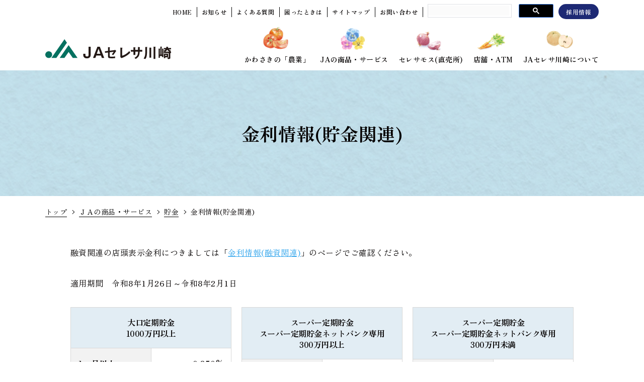

--- FILE ---
content_type: text/html; charset=UTF-8
request_url: https://www.jaceresa.or.jp/service/saving/interest.html
body_size: 5659
content:
<!doctype html>
<html lang="ja">
<head>
<meta charset="utf-8">
<meta http-equiv="X-UA-Compatible" content="IE=edge">
<title>金利情報(貯金関連) | ＪＡの商品・サービス | ＪＡセレサ川崎</title>
<meta name="description" content="普通貯金や定期貯金、定期積金、住宅ローンやマイカーローンなど、お客さまのニーズに合わせたさまざまな商品・サービスをご用意しております。">
<meta name="format-detection" content="telephone=no,address=no,email=no,date=no">
<meta name="viewport" content="width=device-width,initial-scale=1.0">
<link rel="icon" href="/favicon.ico">
<link rel="stylesheet" type="text/css" href="/assets/css/lib/slick.css" media="all">
<link rel="stylesheet" type="text/css" href="/assets/css/style.css" media="all">
<link rel="stylesheet" type="text/css" href="/assets/css/service.css" media="all">
<script src="https://ajax.googleapis.com/ajax/libs/jquery/2.2.4/jquery.min.js" defer></script>
<script src="/assets/js/lib/slick.min.js" defer></script>
<script src="/assets/js/common.js" defer></script>
<!-- Google Tag Manager
<script>(function(w,d,s,l,i){w[l]=w[l]||[];w[l].push({'gtm.start':
  new Date().getTime(),event:'gtm.js'});var f=d.getElementsByTagName(s)[0],
  j=d.createElement(s),dl=l!='dataLayer'?'&l='+l:'';j.async=true;j.src=
  'https://www.googletagmanager.com/gtm.js?id='+i+dl;f.parentNode.insertBefore(j,f);
  })(window,document,'script','dataLayer','GTM-M3WMMHZ');</script>
End Google Tag Manager -->

<!-- Google tag (gtag.js) -->
<script async src="https://www.googletagmanager.com/gtag/js?id=G-5R2KB8P6D3"></script>
<script>
  window.dataLayer = window.dataLayer || [];
  function gtag(){dataLayer.push(arguments);}
  gtag('js', new Date());

  gtag('config', 'G-9BKT0G34EK');
  gtag('config', 'UA-22262532-49');
</script></head>
<body id="service">
<!--header-->
<!-- Google Tag Manager (noscript)
<noscript><iframe src="https://www.googletagmanager.com/ns.html?id=GTM-M3WMMHZ"
height="0" width="0" style="display:none;visibility:hidden"></iframe></noscript>
End Google Tag Manager (noscript) -->
<header>
  <div class="header-top">
    <ul class="header-top__nav">
      <li><a href="/"><span>HOME</span></a></li>
      <li><a href="/news/new/"><span>お知らせ</span></a></li>
      <li><a href="/info/faq.html"><span>よくある質問</span></a></li>
      <li><a href="/info/trouble.html"><span>困ったときは</span></a></li>
      <li><a href="/info/sitemap.html"><span>サイトマップ</span></a></li>
      <li><a href="/contact/"><span>お問い合わせ</span></a></li>
      <li class="site-search">
        <script async src="https://cse.google.com/cse.js?cx=b06dd651616ad42da">
        </script>
        <div class="gcse-searchbox-only"></div>
      </li>
      <li class="recruit"><a href="/about/recruit/"><span>採用情報</span></a></li>
    </ul>
  </div>
  <div class="header-inner">
    <a href="/" class="logo"><img src="/assets/images/common/logo.svg" alt="JAセレサ川崎"></a>
    <ul class="gnav">
      <li><a href="/agri/" class="agri"><span>かわさきの「農業」</span></a></li>
      <li><a href="/service/" class="service"><span>JAの商品・サービス</span></a></li>
      <li><a href="/agri/ceresamos/" class="ceresamos"><span>セレサモス(直売所)</span></a></li>
      <li><a href="/store/" class="store"><span>店舗・ATM</span></a></li>
      <li><a href="/about/" class="about"><span>JAセレサ川崎について</span></a></li>
    </ul>
  </div>
  <div class="menu-trigger modal_menu">
    <div class="menu-hamburger">
      <span></span>
      <span></span>
      <span></span>
    </div>
  </div>
</header>
<div id="header-menu-bg"></div><!--//header-->
<div class="headline service">
  <div class="page-title">
    <div class="page-title__inner">
      <h1><span>金利情報(貯金関連)</span></h1>
    </div>
  </div>
</div>
<div id="breadcrumb">
  <ul class="breadcrumb-list">
    <li><a href="/">トップ</a></li>
    <li><a href="/service/">ＪＡの商品・サービス</a></li>
    <li><a href="/service/saving/">貯金</a></li>
    <li><span>金利情報(貯金関連)</span></li>
  </ul>
</div>
<main>
  <div class="container-fluid">
    <div class="content mb4">
      <p class="note mb2">融資関連の店頭表示金利につきましては「<a href="/service/loan/interest/index.html">金利情報(融資関連)</a>」のページでご確認ください。</p>
      <div class="text-description">
        <p>適用期間　令和8年1月26日～令和8年2月1日</p>
      </div>

      <div class="column-3 mb3">

        <table class="table-detail">
          <colgroup>
            <col class="width50">
            <col class="width50">
          </colgroup>
          <thead>
            <tr>
              <th colspan="2" class="align_c">大口定期貯金<br>
                1000万円以上</th>
            </tr>
          </thead>
          <tbody class="th-lightgray">
            <tr>
              <th>1ヶ月以上</th>
              <td class="align_r">0.250%</td>
            </tr>
            <tr>
              <th>3ヶ月以上</th>

              <td class="align_r">0.250%</td>
            </tr>
            <tr>
              <th>6ヶ月以上</th>
              <td class="align_r">0.250%</td>
            </tr>
            <tr>
              <th>1年以上</th>
              <td class="align_r">0.275%</td>
              <!--<td class="align_r">0.425%</td> 12/31まで-->
            </tr>
            <tr>
              <th>2年以上</th>
              <td class="align_r">0.325%</td>
            </tr>
            <tr>
              <th>3年以上</th>
              <td class="align_r">0.350%</td>
              <!--<td class="align_r">0.500%</td>12/31まで-->
            </tr>
            <tr>
              <th>4年以上</th>
              <td class="align_r">0.375%</td>
            </tr>
            <tr>
              <th>5年</th>
              <td class="align_r">0.400%</td>
            </tr>
          </tbody>
        </table>

        <table class="table-detail">
          <colgroup>
            <col class="width50">
            <col class="width50">
          </colgroup>
          <thead>
            <tr>
              <th colspan="2" class="align_c">スーパー定期貯金<br>
                スーパー定期貯金ネットバンク専用<br>
                300万円以上</th>
            </tr>
          </thead>
          <tbody class="th-lightgray">
            <tr>
              <th>1ヶ月以上</th>
              <td class="align_r">0.250%</td>
            </tr>
            <tr>
              <th>3ヶ月以上</th>
              <td class="align_r">0.250%</td>
            </tr>
            <tr>
              <th>6ヶ月以上</th>
              <td class="align_r">0.250%</td>
            </tr>
            <tr>
              <th>1年以上</th>
              <td class="align_r">0.275%</td>
            </tr>
            <tr>
              <th>2年以上</th>
              <td class="align_r">0.325%</td>
            </tr>
            <tr>
              <th>3年以上</th>
              <td class="align_r">0.350%</td>
            </tr>
            <tr>
              <th>4年以上</th>
              <td class="align_r">0.375%</td>
            </tr>
            <tr>
              <th>5年</th>
              <td class="align_r">0.400%</td>
            </tr>
          </tbody>
        </table>

        <table class="table-detail">
          <colgroup>
            <col class="width50">
            <col class="width50">
          </colgroup>
          <thead>
            <tr>
              <th colspan="2" class="align_c">スーパー定期貯金<br>
                スーパー定期貯金ネットバンク専用<br>
                300万円未満</th>
            </tr>
          </thead>
          <tbody class="th-lightgray">
            <tr>
              <th>1ヶ月以上</th>
              <td class="align_r">0.250%</td>
            </tr>
            <tr>
              <th>3ヶ月以上</th>
              <td class="align_r">0.250%</td>
            </tr>
            <tr>
              <th>6ヶ月以上</th>
              <td class="align_r">0.250%</td>
            </tr>
            <tr>
              <th>1年以上</th>
              <td class="align_r">0.275%</td>
            </tr>
            <tr>
              <th>2年以上</th>
              <td class="align_r">0.325%</td>
            </tr>
            <tr>
              <th>3年以上</th>
              <td class="align_r">0.350%</td>
            </tr>
            <tr>
              <th>4年以上</th>
              <td class="align_r">0.375%</td>
            </tr>
            <tr>
              <th>5年</th>
              <td class="align_r">0.400%</td>
            </tr>
          </tbody>
        </table>

        <!-- 2行目 -->
        <table class="table-detail">
          <colgroup>
            <col class="width50">
            <col class="width50">
          </colgroup>
          <thead>
            <tr>
              <th colspan="2" class="align_c">期日指定定期貯金</th>
            </tr>
          </thead>
          <tbody class="th-lightgray">
            <tr>
              <th>1年以上</th>
              <td class="align_r">0.275%</td>
            </tr>
            <tr>
              <th>2年以上</th>
              <td class="align_r">0.325%</td>
            </tr>
          </tbody>
        </table>

        <table class="table-detail">
          <colgroup>
            <col class="width50">
            <col class="width50">
          </colgroup>
          <thead>
            <tr>
              <th colspan="2" class="align_c">変動金利貯金</th>
            </tr>
          </thead>
          <tbody class="th-lightgray">
            <tr>
              <th>300万円未満</th>
              <td class="align_r">0.250%</td>
            </tr>
            <tr>
              <th>300万円以上</th>
              <td class="align_r">0.250%</td>
            </tr>
            <tr>
              <th>1,000万円以上</th>
              <td class="align_r">0.250%</td>
            </tr>
          </tbody>
        </table>

        <table class="table-detail">
          <colgroup>
            <col class="width50">
            <col class="width50">
          </colgroup>
          <thead>
            <tr>
              <th colspan="2" class="align_c">スーパー定積</th>
            </tr>
          </thead>
          <tbody class="th-lightgray">
            <tr>
              <th>3年未満</th>
              <td class="align_r">0.225%</td>
            </tr>
            <tr>
              <th>3年以上</th>
              <td class="align_r">0.225%</td>
            </tr>
          </tbody>
        </table>

        <!-- 3行 -->
        <table class="table-detail">
          <colgroup>
            <col class="width50">
            <col class="width50">
          </colgroup>
          <thead>
            <tr>
              <th colspan="2" class="align_c">財形貯金<br>
                一般財形・年金・住宅財形</th>
            </tr>
          </thead>
          <tbody class="th-lightgray">
            <tr>
              <th>1年以上</th>
              <td class="align_r">0.325%</td>
            </tr>
            <tr>
              <th>2年以上</th>
              <td class="align_r">0.325%</td>
            </tr>
          </tbody>
        </table>

        <table class="table-detail">
          <colgroup>
            <col class="width50">
            <col class="width50">
          </colgroup>
          <thead>
            <tr>
              <th colspan="2" class="align_c">スーパー貯蓄貯金</th>
            </tr>
          </thead>
          <tbody class="th-lightgray">
            <tr>
              <th>10万円未満</th>
              <td class="align_r">0.200%</td>
            </tr>
            <tr>
              <th>30万円未満</th>
              <td class="align_r">0.200%</td>
            </tr>
            <tr>
              <th>100万円未満</th>
              <td class="align_r">0.200%</td>
            </tr>
            <tr>
              <th>300万円未満</th>
              <td class="align_r">0.200%</td>
            </tr>
            <tr>
              <th>300万円以上</th>
              <td class="align_r">0.200%</td>
            </tr>
          </tbody>
        </table>

        <div>
          <table class="table-detail mb30">
            <colgroup>
              <col class="width50">
              <col class="width50">
            </colgroup>
            <thead>
              <tr>
                <th colspan="2" class="align_c">普通貯金</th>
              </tr>
            </thead>
            <tbody class="th-lightgray">
              <tr>
                <th>&nbsp;</th>
                <td class="align_r">0.200%</td>
              </tr>
            </tbody>
          </table>
          <table class="table-detail mb30">
            <colgroup>
              <col class="width50">
              <col class="width50">
            </colgroup>
            <thead>
              <tr>
                <th colspan="2" class="align_c">通知貯金</th>
              </tr>
            </thead>
            <tbody class="th-lightgray">
              <tr>
                <th>&nbsp;</th>
                <td class="align_r">0.200%</td>
              </tr>
            </tbody>
          </table>
          <table class="table-detail">
            <colgroup>
              <col class="width50">
              <col class="width50">
            </colgroup>
            <thead>
              <tr>
                <th colspan="2" class="align_c">納税準備貯金</th>
              </tr>
            </thead>
            <tbody class="th-lightgray">
              <tr>
                <th>&nbsp;</th>
                <td class="align_r">0.200%</td>
              </tr>
            </tbody>
          </table>
        </div>

      </div><!-- /column-3-->

      <div class="text-description">
        <p>融資関連の店頭表示金利につきましては「<a href="/service/loan/interest/">金利情報</a>」のページでご確認ください</p>
      </div>

    </div><!-- /.content -->
  </div>
  <!-- /.container -->
</main>

<!--footer-->
<footer>
  <div class="footer-content">
    <div class="footer-content__inner">
      <div class="bnr-list">
        <ul class="bnr-list__fix">
          <!-- <li><a href="https://www.jaceresa.or.jp/app/wp-content/uploads/2025/05/JAseresa_summer_CP%E3%83%81%E3%83%A9%E3%82%B7.pdf" target="_blank"><img src="/assets/images/common/footer/footer-btn_summer_2025.jpg" alt=""></a></li> -->
          <li><a href="https://www.jabank.org/plus-ja/" target="_blank"><img src="/assets/images/common/footer/footer-btn_jabank_present_2025.jpg" alt=""></a></li>
          <li><a href="https://ceresa-fudousan.com/" target="_blank"><img src="/assets/images/common/footer/bnr-slide03.jpg" alt=""></a></li>
          <li><a href="https://ceresa-service.jp/" target="_blank"><img src="/assets/images/common/footer/bnr-slide04.jpg" alt=""></a></li>
          <li><a href="https://www.jabank.org/netbank/" target="_blank"><img src="/assets/images/common/footer/e086683af02308175b5c1fbe3beda85e.jpg" alt=""></a></li>
          <li><a href="https://ja-netloan.jp/" target="_blank"><img src="/assets/images/common/footer/bnr_jabank_n.jpg" alt=""></a></li>
          <li><a href="https://www.ja-kyosai.or.jp/" target="_blank"><img src="/assets/images/common/footer/bnr_ja.jpg" alt=""></a></li>
          <li><a href="/zaiko-kensaku/search.php" target="_blank"><img src="/assets/images/common/footer/bnr_zaiko.jpg" alt=""></a></li>
        </ul>
        <ul class="bnr-list__slides">
          <li><a href="https://www.kyoeikasai.co.jp/" target="_blank"><img src="/assets/images/common/footer/bnr-slide01.jpg" alt=""></a></li>
          <li><a href="https://www.zennoh.or.jp/kn/netorder/" target="_blank"><img src="/assets/images/common/footer/bnr-slide02.jpg" alt=""></a></li>
          <li><a href="https://life.ja-group.jp/" target="_blank"><img src="/assets/images/common/footer/bnr-slide05.jpg" alt=""></a></li>
          <li><a href="/agri/shinkou.html"><img src="/assets/images/common/footer/78d518fef09cf3feecc7a5ad9db84f7f.jpg" alt=""></a></li>
          <li><a href="https://www.kakasi.com/" target="_blank"><img src="/assets/images/common/footer/bnt_kakasi.png" alt=""></a></li>
          <li><a href="https://www.kawasakitisanntisyou.com/" target="_blank"><img src="/assets/images/common/footer/bnr_kawasakisodachi.png" alt="かわさきそだち"></a></li>
          <li><a href="/pdf/service/nenkin/nenkin_tokuten_tirashi_20250401.pdf" target="_blank"><img src="/assets/images/common/footer/bnr_nenkin_20240401.jpg" alt="年金"></a></li>
        </ul>
      </div>
      <div class="nav-list ">
        <dl>
          <dt><a href="/agri/"><span>かわさきの「農業」</span></a></dt>
          <dd><a href="/agri/toshinogyo.html"><span>川崎の都市型農業の取り組み</span></a></dd>
          <dd><a href="/agri/product.html"><span>かわさきそだちの紹介</span></a></dd>
          <dd><a href="https://www.instagram.com/ja_ceresakawasaki_official" target="_blank"><span>ＪＡセレサ川崎公式インスタグラム</span></a></dd>
          <dd><a href="/agri/safety.html"><span>安全・安⼼な市内産農産物</span></a></dd>
          <dd><a href="/agri/shokunou/"><span>⾷農教育</span></a></dd>
          <dd><a href="/agri/aguricconouen/"><span>指導付き体験型農園「あぐりっこ農園」</span></a></dd>
          <dd><a href="/agri/farmersmarket/"><span>かわさきの直売所マップ</span></a></dd>
          <dd><a href="/agri/shinkou.html"><span>地域農業振興計画</span></a></dd>
          <dd><a href="/spot/einoinfo/"><span>営農情報</span></a></dd>
          <dd><a href="/special/kawasaki-nougyou-festa.html" target="_blank"><span>かわさき農業フェスタ特設サイト</span></a></dd>
        </dl>
        <dl>
          <dt><a href="/service/"><span>ＪＡの商品・サービス</span></a></dt>
          <dd><a href="/service/saving/"><span>貯⾦</span></a></dd>
          <dd><a href="/service/loan/"><span>ローン</span></a></dd>
          <dd><a href="/service/mutual/"><span>ＪＡ共済</span></a></dd>
          <dd><a href="/service/jacard/"><span>ＪＡカード</span></a></dd>
          <dd><a href="/service/consult/institution.html"><span>ＪＡの施設事業</span></a></dd>
          <dd><a href="/service/consult/"><span>各種相談会</span></a></dd>
          <dd><a href="/service/consult/inherit.html"><span>相続⼿続きのご案内</span></a></dd>
          <dd><a href="/service/info/agreement.html"><span>定型約款・規定集</span></a></dd>
        </dl>
        <dl>
          <dt><a href="/agri/ceresamos/"><span>直売所/ファーマーズ<br>マーケット「セレサモス」</span></a></dt>
          <dd><a href="/agri/ceresamos/recipe/"><span>地産地消レシピ</span></a></dd>
          <dt><a href="/store/"><span>店舗・ＡＴＭ</span></a></dt>
          <dd><a href="/store/atm.html"><span>ＡＴＭのご案内</span></a></dd>
          <dd><a href="/store/keizaicenter_persimmon.html"><span>経済センターパーシモン</span></a></dd>
        </dl>
        <dl>
          <dt><a href="/about/"><span>ＪＡセレサ川崎について</span></a></dt>
          <dd><a href="/about/introduce.html"><span>セレサ川崎とは</span></a></dd>
          <dd><a href="/about/philosophy.html"><span>理念・方針</span></a></dd>
          <dd><a href="/about/organization.html"><span>ＪＡの概要</span></a></dd>
          <dd><a href="/about/department.html"><span>組合員組織</span></a></dd>
          <dd><a href="/about/recruit/shokuin.html"><span>職員について</span></a></dd>
          <dd><a href="/about/recruit/"><span>採用情報</span></a></dd>
          <dd><a href="/about/magazine/"><span>広報誌のご紹介</span></a></dd>
          <dd><a href="/about/disclosure/"><span>ディスクロージャー</span></a></dd>
          <dd><a href="/about/movie/index.html"><span>ＪＡの動画</span></a><dd>
          <dd><a href="/about/sdgs.html"><span>SDGsへの取り組み</span></a></dd>
          <dd><a href="/about/ienohikari/index.html"><span>家の光・地上・ちゃぐりんのご紹介</span></a></dd>
          <dd><a href="/csr/"><span>地域への取り組み</span></a></dd>
        </dl>
      </div>
    </div>
  </div>
  <div class="footer-nav">
    <div class="footer-nav__inner">
      <ul>
        <li><a href="/info/privacy.html">個人情報保護方針</a></li>
        <li><a href="/info/privacy_notice.html">個人情報保護法に基づく公表事項等に関するご案内</a></li>
        <li><a href="/info/security.html">情報セキュリティ基本方針</a></li>
        <li><a href="/pdf/info/customer-harassment-houshin.pdf" target="_blank">カスタマーハラスメントに対する基本方針</a></li>
      </ul>
      <ul>
        <li><a href="/info/conflict.html">利益相反管理方針の概要</a></li>
        <li><a href="/info/antisocial.html">マネー・ローンダリング等および反社会的勢力等への対応に関する基本方針</a></li>
        <li><a href="/info/adr.html">苦情処理措置および紛争解決措置について</a></li>
        <li><a href="/pdf/assets/data/jisedai_josei_2025.pdf" target="_blank">一般事業主行動計画</a></li>
        <li><a href="/info/kinyu-houshin.html">金融商品の勧誘方針、組合員・利用者本位の業務運営に関する取組方針</a></li>
        <li><a href="/pdf/info/yushi_keieisyahosyougaidorain_20230919.pdf" target="_blank">経営者保証に関するガイドラインへの取組みについて</a></li>
      </ul>
      <ul>
        <li><a href="/info/link.html">リンク集</a></li>
        <li><a href="/info/term.html">ご利用にあたって</a></li>
        <li><a href="/info/media.html">取材のお問い合わせ</a></li>
      </ul>
    </div>
  </div>
  <div class="copyright">
    <span>登録金融機関　セレサ川崎農業協同組合　　登録番号　関東財務局長（登金）第３３１号</span><br>
    <span>&copy; JA CERESA KAWASAKI. All Rights Reserved.</span>
  </div>
</footer>

<div id="menu_modal">
  <div class="menu_modal__inner">
    <div class="menu_modal__scroll">
      <div class="menu_modal__list">
        <ul class="modal-nav">
          <li><a href="/"><span>HOME</span></a></li>
          <li><a href="/agri/" class="agri"><span>かわさきの「農業」</span></a></li>
          <li><a href="/service/" class="service"><span>JAの商品・サービス</span></a></li>
          <li><a href="/agri/ceresamos/" class="ceresamos"><span>直売所</span></a></li>
          <li><a href="/store/" class="store"><span>店舗・ATM</span></a></li>
          <li><a href="/about/" class="about"><span>JAセレサ川崎について</span></a></li>

          <li><a href="/news/new/"><span>お知らせ</span></a></li>
          <li><a href="/info/faq.html"><span>よくある質問</span></a></li>
          <li><a href="/info/trouble.html"><span>困ったときは</span></a></li>
          <li><a href="/info/sitemap.html"><span>サイトマップ</span></a></li>
          <li><a href="/contact/"><span>お問い合わせ</span></a></li>
          <li class="recruit"><a href="/about/recruit/"><span>採用情報</span></a></li>
          <li class="site-search">
            <script async src="https://cse.google.com/cse.js?cx=b06dd651616ad42da">
            </script>
            <div class="gcse-searchbox-only"></div>
          </li>
        </ul>
      </div>
    </div>
  </div>
</div><!--//footer-->
</body>
</html>

--- FILE ---
content_type: text/css
request_url: https://www.jaceresa.or.jp/assets/css/style.css
body_size: 19462
content:
@charset "UTF-8";

/*
 * style.css
*/
/*
	File Name   : webfont.scss
	Description : webfont用
*/
/*------------------------------------------------------*/
/* web font */
@import url("https://fonts.googleapis.com/css2?family=Zen+Old+Mincho:wght@400;700;900&display=swap");
/*
font-family: 'Zen Old Mincho', serif;
font-weight:400; Regular
font-weight:700; bold
font-weight:900; Black
*/
@import url("https://fonts.googleapis.com/css2?family=Noto+Sans+JP:wght@300;400;500;700;900&display=swap");
/*
font-family: 'Noto Sans JP', sans-serif;
font-weight:300; Light
font-weight:400; Regular
font-weight:500; Medium
font-weight:700; bold
font-weight:900; Black
*/
@import url("https://fonts.googleapis.com/css2?family=Noto+Serif+JP:wght@400;500;700;900&display=swap");
/*
font-family: 'Noto Serif JP', serif;
font-weight:400; Regular
font-weight:500; Medium
font-weight:700; bold
font-weight:900; Black
*/
/*! normalize.css v8.0.1 | MIT License | github.com/necolas/normalize.css */
/* Document
   ========================================================================== */
/**
 * 1. Correct the line height in all browsers.
 * 2. Prevent adjustments of font size after orientation changes in iOS.
 */
html {
  line-height: 1.15;
  /* 1 */
  -webkit-text-size-adjust: 100%;
  /* 2 */
}

/* Sections
   ========================================================================== */
/**
 * Remove the margin in all browsers.
 */
body {
  margin: 0;
}

/**
 * Render the `main` element consistently in IE.
 */
main {
  display: block;
}

/* Grouping content
   ========================================================================== */
/**
 * 1. Add the correct box sizing in Firefox.
 * 2. Show the overflow in Edge and IE.
 */
hr {
  box-sizing: content-box;
  /* 1 */
  height: 0;
  /* 1 */
  overflow: visible;
  /* 2 */
}

/**
 * 1. Correct the inheritance and scaling of font size in all browsers.
 * 2. Correct the odd `em` font sizing in all browsers.
 */
pre {
  font-family: monospace, monospace;
  /* 1 */
  font-size: 1em;
  /* 2 */
}

/* Text-level semantics
   ========================================================================== */
/**
 * Remove the gray background on active links in IE 10.
 */
a {
  background-color: transparent;
}

/**
 * 1. Remove the bottom border in Chrome 57-
 * 2. Add the correct text decoration in Chrome, Edge, IE, Opera, and Safari.
 */
abbr[title] {
  border-bottom: none;
  /* 1 */
  text-decoration: underline;
  /* 2 */
  -webkit-text-decoration: underline dotted;
          text-decoration: underline dotted;
  /* 2 */
}

/**
 * Add the correct font weight in Chrome, Edge, and Safari.
 */
b,
strong {
  font-weight: bolder;
}

/**
 * 1. Correct the inheritance and scaling of font size in all browsers.
 * 2. Correct the odd `em` font sizing in all browsers.
 */
code,
kbd,
samp {
  font-family: monospace, monospace;
  /* 1 */
  font-size: 1em;
  /* 2 */
}

/**
 * Add the correct font size in all browsers.
 */
small {
  font-size: 80%;
}

/**
 * Prevent `sub` and `sup` elements from affecting the line height in
 * all browsers.
 */
sub,
sup {
  font-size: 75%;
  line-height: 0;
  position: relative;
  vertical-align: baseline;
}

sub {
  bottom: -0.25em;
}

sup {
  top: -0.5em;
}

/* Embedded content
   ========================================================================== */
/**
 * Remove the border on images inside links in IE 10.
 */
img {
  border-style: none;
}

/* Forms
   ========================================================================== */
/**
 * 1. Change the font styles in all browsers.
 * 2. Remove the margin in Firefox and Safari.
 */
button,
input,
optgroup,
select,
textarea {
  font-family: inherit;
  /* 1 */
  font-size: 100%;
  /* 1 */
  line-height: 1.15;
  /* 1 */
  margin: 0;
  /* 2 */
}

/**
 * Show the overflow in IE.
 * 1. Show the overflow in Edge.
 */
button,
input {
  /* 1 */
  overflow: visible;
}

/**
 * Remove the inheritance of text transform in Edge, Firefox, and IE.
 * 1. Remove the inheritance of text transform in Firefox.
 */
button,
select {
  /* 1 */
  text-transform: none;
}

/**
 * Correct the inability to style clickable types in iOS and Safari.
 */
button,
[type="button"],
[type="reset"],
[type="submit"] {
  -webkit-appearance: button;
}

/**
 * Remove the inner border and padding in Firefox.
 */
button::-moz-focus-inner,
[type="button"]::-moz-focus-inner,
[type="reset"]::-moz-focus-inner,
[type="submit"]::-moz-focus-inner {
  border-style: none;
  padding: 0;
}

/**
 * Restore the focus styles unset by the previous rule.
 */
button:-moz-focusring,
[type="button"]:-moz-focusring,
[type="reset"]:-moz-focusring,
[type="submit"]:-moz-focusring {
  outline: 1px dotted ButtonText;
}

/**
 * Correct the padding in Firefox.
 */
fieldset {
  padding: 0.35em 0.75em 0.625em;
}

/**
 * 1. Correct the text wrapping in Edge and IE.
 * 2. Correct the color inheritance from `fieldset` elements in IE.
 * 3. Remove the padding so developers are not caught out when they zero out
 *    `fieldset` elements in all browsers.
 */
legend {
  box-sizing: border-box;
  /* 1 */
  color: inherit;
  /* 2 */
  display: table;
  /* 1 */
  max-width: 100%;
  /* 1 */
  padding: 0;
  /* 3 */
  white-space: normal;
  /* 1 */
}

/**
 * Add the correct vertical alignment in Chrome, Firefox, and Opera.
 */
progress {
  vertical-align: baseline;
}

/**
 * Remove the default vertical scrollbar in IE 10+.
 */
textarea {
  overflow: auto;
}

/**
 * 1. Add the correct box sizing in IE 10.
 * 2. Remove the padding in IE 10.
 */
[type="checkbox"],
[type="radio"] {
  box-sizing: border-box;
  /* 1 */
  padding: 0;
  /* 2 */
}

/**
 * Correct the cursor style of increment and decrement buttons in Chrome.
 */
[type="number"]::-webkit-inner-spin-button,
[type="number"]::-webkit-outer-spin-button {
  height: auto;
}

/**
 * 1. Correct the odd appearance in Chrome and Safari.
 * 2. Correct the outline style in Safari.
 */
[type="search"] {
  -webkit-appearance: textfield;
  /* 1 */
  outline-offset: -2px;
  /* 2 */
}

/**
 * Remove the inner padding in Chrome and Safari on macOS.
 */
[type="search"]::-webkit-search-decoration {
  -webkit-appearance: none;
}

/**
 * 1. Correct the inability to style clickable types in iOS and Safari.
 * 2. Change font properties to `inherit` in Safari.
 */
::-webkit-file-upload-button {
  -webkit-appearance: button;
  /* 1 */
  font: inherit;
  /* 2 */
}

/* Interactive
   ========================================================================== */
/*
 * Add the correct display in Edge, IE 10+, and Firefox.
 */
details {
  display: block;
}

/*
 * Add the correct display in all browsers.
 */
summary {
  display: list-item;
}

/* Misc
   ========================================================================== */
/**
 * Add the correct display in IE 10+.
 */
template {
  display: none;
}

/**
 * Add the correct display in IE 10.
 */
[hidden] {
  display: none;
}

/*
コンテンツ幅について
*/
/*#231815
#040000
#221714

#000000*/
/*
	File Name   : module.scss
	Description : 共通モジュールcss
*/
/* original
----------------------------------------------- */
body, div, dl, dt, dd, ul, ol, li, h1, h2, h3, h4, h5, h6, pre, form,
fieldset, input, textarea, p, blockquote, th, td {
  margin: 0;
  padding: 0;
}

dl, ol, ul {
  list-style: none outside;
}

fieldset, img {
  border: 0;
}

figure {
  margin: 0;
  padding: 0;
  line-height: 0;
}

a {
  text-decoration: none;
}

a.link-line {
  color: #2fa4ec;
  text-decoration: underline;
}

a.link-line:hover {
  text-decoration: none;
}

a.no-line {
  color: #2fa4ec;
  text-decoration: none;
}

a.no-line:hover {
  text-decoration: underline;
}

a:link, a:active {
  color: #2fa4ec;
}

a:link.red, a:active.red {
  color: #ff0004;
}

a:link.btn-arw--corner, a:active.btn-arw--corner {
  color: #fff;
}

p a {
  color: #2fa4ec;
  text-decoration: underline;
}

p a:hover {
  text-decoration: none;
}

table td, table th {
  word-break: break-all;
}

body {
  /* かわさきの「農業」 ディレクトリ */
}

body#agri main a.link-line {
  color: #e9a530;
}

body#agri main a:link, body#agri main a:active {
  color: #e9a530;
}

body#agri main a:link.btn-arw--corner, body#agri main a:active.btn-arw--corner {
  color: #fff;
}

body#agri main p a {
  color: #e9a530;
}

body#agri .btn-detail a {
  color: #fff;
}

body#agri .btn-detail a:link, body#agri .btn-detail a:active {
  color: #fff;
}

body {
  /* セレサモス ディレクトリ */
}

body#ceresamos main a.link-line {
  color: #69c626;
}

body#ceresamos main a:link, body#ceresamos main a:active {
  color: #69c626;
}

body#ceresamos main a:link.btn-arw--corner, body#ceresamos main a:active.btn-arw--corner {
  color: #fff;
}

body#ceresamos main p a {
  color: #69c626;
}

body#ceresamos .btn-detail a {
  color: #fff;
}

body#ceresamos .btn-detail a:link, body#ceresamos .btn-detail a:active {
  color: #fff;
}

body {
  /* 店舗・施設・ＡＴＭ ディレクトリ */
}

body#store main a.link-line {
  color: #9fc739;
}

body#store main a:link, body#store main a:active {
  color: #9fc739;
}

body#store main a:link.btn-arw--corner, body#store main a:active.btn-arw--corner {
  color: #fff;
}

body#store main p a {
  color: #9fc739;
}

body#store .btn-detail a {
  color: #fff;
}

body#store .btn-detail a:link, body#store .btn-detail a:active {
  color: #fff;
}

body {
  /* 予約フォーム関連 ディレクトリ */
}

body#reserve main a.link-line {
  color: #926be6;
}

body#reserve main a:link, body#reserve main a:active {
  color: #926be6;
}

body#reserve main a:link.btn-arw--corner, body#reserve main a:active.btn-arw--corner {
  color: #fff;
}

body#reserve main p a {
  color: #926be6;
}

body#reserve .btn-detail a {
  color: #fff;
}

body#reserve .btn-detail a:link, body#reserve .btn-detail a:active {
  color: #fff;
}

body {
  /* JAセレサ川崎について ディレクトリ */
}

body#about main a.link-line {
  color: #dd95ec;
}

body#about main a:link, body#about main a:active {
  color: #dd95ec;
}

body#about main a:link.btn-arw--corner, body#about main a:active.btn-arw--corner {
  color: #fff;
}

body#about main p a {
  color: #dd95ec;
}

body#about .btn-detail a {
  color: #fff;
}

body#about .btn-detail a:link, body#about .btn-detail a:active {
  color: #fff;
}

body {
  /* その他 ディレクトリ */
}

body#info main a.link-line {
  color: #7798d9;
}

body#info main a:link, body#info main a:active {
  color: #7798d9;
}

body#info main a:link.btn-arw--corner, body#info main a:active.btn-arw--corner {
  color: #fff;
}

body#info main p a {
  color: #7798d9;
}

body#info .btn-detail a {
  color: #fff;
}

body#info .btn-detail a:link, body#info .btn-detail a:active {
  color: #fff;
}

/* common
----------------------------------------------- */
hr {
  margin: 4em auto;
}

img {
  max-width: 100%;
  height: auto;
}

th img,
td img {
  max-width: inherit;
  height: inherit;
}

.none {
  display: none !important;
}

/* color */
.bg-white {
  background-color: #fff;
}

.bg-green {
  background-color: #a2d5d7;
}

.bg-lightgreen {
  background-color: #ebf4f5;
}

.bg-lightgray {
  background-color: #ebebeb;
}

.bg-lightgray_f2 {
  background-color: #f2f2f2;
}

.bg-lightgray_f4 {
  background-color: #f4f4f4;
}

.bg-lightblue {
  background-color: #f1f8fc;
}

.bg-lightorange {
  background-color: #fbf8f4;
}

.bg-lightpurple {
  background-color: #d2ddf3 !important;
}

.bg-lightpink {
  background-color: #fff5fe !important;
}

.bg-lightpink2 {
  background-color: #fef5fd !important;
}

.bg-ceresamos {
  background-color: #f1fbe8;
}

.red {
  color: #ff0004;
}

.pink {
  color: #dd95ec !important;
}

/* font系 */
.bold {
  font-weight: 700 !important;
}

.normal {
  font-weight: normal !important;
}

.small {
  font-size: 10px !important;
}

.fs-mid {
  font-size: 1.5rem;
}

/**/
.mt0 {
  margin-top: 0 !important;
}

.mt05 {
  margin-top: .5em !important;
}

.mt1 {
  margin-top: 1em !important;
}

.mt2 {
  margin-top: 2em !important;
}

.mt3 {
  margin-top: 3em !important;
}

.mt4 {
  margin-top: 4em !important;
}

.mt5 {
  margin-top: 5em !important;
}

.mt6 {
  margin-top: 6em !important;
}

.mt7 {
  margin-top: 7em !important;
}

.mt8 {
  margin-top: 8em !important;
}

.mb0 {
  margin-bottom: 0 !important;
}

.mb05 {
  margin-bottom: .5em !important;
}

.mb1 {
  margin-bottom: 1em !important;
}

.mb2 {
  margin-bottom: 2em !important;
}

.mb3 {
  margin-bottom: 3em !important;
}

.mb4 {
  margin-bottom: 4em !important;
}

.mb5 {
  margin-bottom: 5em !important;
}

.mb6 {
  margin-bottom: 6em !important;
}

.mb7 {
  margin-bottom: 7em !important;
}

.mb8 {
  margin-bottom: 8em !important;
}

.pt0 {
  padding-top: 0 !important;
}

.pb0 {
  padding-bottom: 0 !important;
}

.pt1 {
  padding-top: 1em !important;
}

.pt2 {
  padding-top: 2em !important;
}

.pt3 {
  padding-top: 3em !important;
}

.pb1 {
  padding-bottom: 1em !important;
}

.pb2 {
  padding-bottom: 2em !important;
}

.pb3 {
  padding-bottom: 3em !important;
}

.pb4 {
  padding-bottom: 4em !important;
}

.pl1 {
  padding-left: 1em !important;
}

.pl2 {
  padding-left: 2em !important;
}

.pl3 {
  padding-left: 3em !important;
}

.pr1 {
  padding-right: 1em !important;
}

.pr2 {
  padding-right: 2em !important;
}

.pr3 {
  padding-right: 3em !important;
}

/**/
.width10 {
  width: 10%;
}
.width15 {
  width: 15%;
}

.width20 {
  width: 20%;
}

.width25 {
  width: 25%;
}

.width30 {
  width: 30%;
}

.width40 {
  width: 40%;
}

.width60 {
  width: 60%;
}

.width50 {
  width: 50%;
}

.width70 {
  width: 70%;
}

.width100 {
  width: 100%;
}

/**/
.sec-space {
  padding: 80px 0;
}

/**/
.align_r {
  text-align: right !important;
}

.align_c {
  text-align: center !important;
}

.align_l {
  text-align: left !important;
}

.v-align-top {
  vertical-align: top !important;
}

.nowrap {
  white-space: nowrap;
}

.hover:hover {
  opacity: .7;
  transition: .4s all;
}

/* PC
----------------------------------------------- */
@media screen and (min-width: 767px) {
  /* view */
  .sp_view {
    display: none !important;
  }
  .pc_view {
    display: inline-block !important;
  }
  .print_viwe {
    display: none !important;
  }
}

/* SP
----------------------------------------------- */
@media screen and (max-width: 960px) {
  .fs-mid {
    font-size: 1.2rem;
  }
  .sp_width100 {
    width: 100% !important;
  }
  /* view */
  .sp_view {
    display: inline-block !important;
  }
  .pc_view {
    display: none !important;
  }
  .print_viwe {
    display: none !important;
  }
  /**/
  .align_r_sp {
    text-align: right !important;
  }
  .align_c_sp {
    text-align: center !important;
  }
  .align_l_sp {
    text-align: left !important;
  }
  /**/
  .sec-space {
    padding: 3em 0;
  }
}

/*
  File Name   : parts.scss
  Description : パーツ用のスタイル
*/
/* common style
------------------------------------------------------------------------------- */
/* Layout
------------------------------------------------------------------------------- */
main {
  display: block;
  width: 100%;
}

section {
  display: block;
  position: relative;
  z-index: 5;
}

.container {
  max-width: 1100px;
  width: 100%;
  margin: 0 auto;
  padding: 0 1em 100px;
}

.container-fluid {
  width: 100%;
  margin: 0 auto;
  padding: 0 0 100px;
}

.content {
  max-width: 1100px;
  width: 100%;
  margin: 0 auto;
  padding: 0 50px;
  position: relative;
  box-sizing: border-box;
}

.content.row {
  display: flex;
  align-items: center;
}

.content .content-inner {
  width: 100%;
  padding: 0 20px;
  margin: 50px auto 0;
  box-sizing: border-box;
}

.content .content-inner + .ttl-h2 {
  margin-top: 50px;
}

.column-2 {
  display: grid;
  grid-template-columns: repeat(2, 1fr);
  -moz-column-gap: 30px;
       column-gap: 30px;
  row-gap: 40px;
}

.column-3 {
  display: grid;
  grid-template-columns: repeat(3, 1fr);
  -moz-column-gap: 20px;
       column-gap: 20px;
  row-gap: 40px;
}

/* SP */
@media screen and (max-width: 960px) {
  .container {
    max-width: 100%;
    padding: 0 1em 5em;
  }
  .container-fluid {
    padding: 0 0 5em;
  }
  .content {
    max-width: 100%;
    width: 100%;
    padding: 0 1em;
  }
  .content .content-inner {
    padding: 0 0.5em;
    margin: 2em auto 0;
  }
  .content .content-inner + .ttl-h2 {
    margin-top: 3em;
  }
  .column-2 {
    display: grid;
    grid-template-columns: repeat(1, 1fr);
    -moz-column-gap: 0;
         column-gap: 0;
    row-gap: 1em;
  }
  .column-3 {
    display: grid;
    grid-template-columns: repeat(1, 1fr);
    -moz-column-gap: 0;
         column-gap: 0;
    row-gap: 1em;
  }
}

/* 00.共通
----------------------------------------------------------- */
/* breadcrumb */
#breadcrumb {
  width: 100%;
  margin-bottom: 3em;
}

#breadcrumb .breadcrumb-list {
  display: flex;
  align-items: center;
  max-width: 1100px;
  width: 100%;
  margin: 0 auto;
  padding: 20px 1rem 10px;
  overflow: hidden;
}

#breadcrumb .breadcrumb-list li {
  display: inline-block;
  font-weight: 400;
  font-size: 14px;
  white-space: nowrap;
  padding: 0 24px 0 0;
  position: relative;
}

#breadcrumb .breadcrumb-list li + li::before {
  content: '';
  position: absolute;
  top: 50%;
  left: -18px;
  width: 5px;
  height: 5px;
  border-top: 1px solid #000;
  border-right: 1px solid #000;
  transform: rotate(45deg) translateY(-50%);
}

#breadcrumb .breadcrumb-list li a {
  text-decoration: none;
  color: #000;
  position: relative;
}

#breadcrumb .breadcrumb-list li a::after {
  content: '';
  width: 100%;
  height: 1px;
  background-color: #000;
  position: absolute;
  left: 0;
  bottom: -1px;
}

#breadcrumb .breadcrumb-list li a:hover::after {
  content: none;
}

/* SP */
@media screen and (max-width: 960px) {
  #breadcrumb {
    display: none;
  }
}

/* ICON
----------------------------------------------------------- */
/**/
.pdf span {
  line-height: 1.3;
}

.icon-pdf {
  display: inline-block;
  width: 16px;
  height: 16px;
  position: relative;
  top: 4px;
  padding-left: 6px;
}

.icon-pdf img {
  width: 100%;
}

/**/
.newwin span {
  line-height: 1.5;
}

.icon-newwin {
  display: inline-block;
  width: 15px;
  height: 15px;
  position: relative;
  top: 2px;
  margin-left: 0.5em;
}

.icon-newwin img {
  width: 100%;
}

/**/
.cirarr span {
  line-height: 1.5;
}

.icon-cirarr {
  display: inline-block;
  width: 16px;
  height: 16px;
  position: relative;
  top: 2px;
  margin-left: 0.5em;
}

.icon-cirarr img {
  width: 100%;
  transform: rotate(-90deg);
}

.cirarr-back span {
  line-height: 1.5;
}

.cirarr-back .icon-cirarr {
  margin-left: 0;
  margin-right: 0.5em;
}

.cirarr-back .icon-cirarr img {
  width: 100%;
  transform: rotate(100deg);
}

/* タグリスト */
.tag-list {
  display: flex;
  flex-wrap: wrap;
  margin: 0.4em 0;
}

.tag-list i {
  display: inline-flex;
  align-items: center;
  justify-content: center;
  min-width: 90px;
  height: 30px;
  margin-right: 5px;
  padding: 1px 10px;
  box-sizing: border-box;
  border: 1px solid #150f00;
  color: #150f00;
  font-style: normal;
  font-weight: 700;
  border-radius: 5px;
}

/* SP */
@media screen and (max-width: 960px) {
  /* タグリスト */
  .tag-list i {
    min-width: calc(120 / 750 * 100vw);
    height: calc(50 / 750 * 100vw);
    padding: 1px 1em;
  }
}

/* LINK(BUTTON/TEXT)
----------------------------------------------------------- */
/* 矢印付きコーナーボタン */
.btn-arw--corner {
  display: flex;
  justify-content: center;
  align-items: center;
  color: #fff;
  font-size: 18px;
  font-weight: 900;
  max-width: 340px;
  width: 100%;
  height: 70px;
  border-radius: 35px;
  padding: 0.1em 2.8em 0.1em 1.6em;
  box-sizing: border-box;
  background-color: #2fa4ec;
  position: relative;
  letter-spacing: -0.03em;
}

.btn-arw--corner::after {
  content: '';
  position: absolute;
  right: 1.5em;
  top: 50%;
  transform: translateY(-50%);
  background: url("/assets/images/common/icon_btn_arw_white.svg") no-repeat 100% 50%/12px 9px;
  width: 12px;
  height: 9px;
}

.btn-arw--corner:hover {
  opacity: 0.7;
  transition: 0.4s cubic-bezier(0.33, 1, 0.68, 1);
}

.btn-arw--corner:hover::after {
  right: 1.1em;
  transition: 0.4s cubic-bezier(0.33, 1, 0.68, 1);
}

.btn-arw--corner.wdt-auto {
  width: auto;
  max-width: none;
}

.btn-arw--corner.btn-small {
  display: inline-flex;
  width: auto;
  max-width: none;
  height: auto;
  padding: 0.1em 1em 0.2em 1em;
  font-size: 14px;
  font-weight: normal;
}

.btn-arw--corner.btn-small::after {
  content: none;
}

.btn-corner {
  display: flex;
  justify-content: center;
  align-items: center;
  color: #2fa4ec;
  font-size: 16px;
  font-weight: 900;
  max-width: 310px;
  width: 100%;
  height: 70px;
  border-radius: 35px;
  padding: 0.1em 1.6em;
  line-height: 1.2;
  background-color: #fff;
  position: relative;
  border: 3px solid #2fa4ec;
  box-sizing: border-box;
  letter-spacing: -0.03em;
}

.btn-corner:hover {
  opacity: 0.7;
  transition: 0.4s cubic-bezier(0.33, 1, 0.68, 1);
}

.btn-corner.arw::after {
  content: '';
  position: absolute;
  right: 1.5em;
  top: 50%;
  transform: translateY(-50%);
  background: url("/assets/images/common/icon_btn_arw_purple.svg") no-repeat 100% 50%/12px 9px;
  width: 12px;
  height: 9px;
}

.btn-corner.arw:hover::after {
  right: 1.2em;
  transition: 0.4s cubic-bezier(0.33, 1, 0.68, 1);
}

/* アンカーリンク矢印付きコーナーボタン */
.btn-anchor--corner {
  display: flex;
  justify-content: center;
  align-items: center;
  color: #2fa4ec;
  font-size: 16px;
  font-weight: 900;
  max-width: 310px;
  width: 100%;
  height: 70px;
  border-radius: 35px;
  padding: 0.1em 2.8em 0.1em 1.6em;
  line-height: 1.2;
  background-color: #fff;
  position: relative;
  border: 3px solid #2fa4ec;
  box-sizing: border-box;
  letter-spacing: -0.03em;
}

.btn-anchor--corner::after {
  content: '';
  position: absolute;
  right: 1.5em;
  top: 50%;
  transform: translateY(-50%);
  background: url("/assets/images/common/icon_down-arw_blue.svg") no-repeat 100% 50%/12px 13px;
  width: 12px;
  height: 13px;
}

.btn-anchor--corner:hover {
  opacity: 0.7;
  transition: 0.4s cubic-bezier(0.33, 1, 0.68, 1);
}

.btn-anchor--corner:hover::after {
  top: 58%;
  transition: 0.4s cubic-bezier(0.33, 1, 0.68, 1);
}

/* LINK(画像を伴ったリンク) */
ul.img-link-list {
  display: flex;
  justify-content: space-between;
  flex-wrap: wrap;
}

ul.img-link-list li {
  width: calc(50% - 15px);
  background: #fff;
  display: flex;
}

ul.img-link-list li:nth-child(n + 3) {
  margin-top: 1.8em;
}

ul.img-link-list li > div {
  padding: 65px 35px 0;
  position: relative;
  width: calc(100% - 190px);
  box-sizing: border-box;
  line-height: 1.5;
}

ul.img-link-list figure {
  width: 190px;
  margin: 0;
}

ul.img-link-list.wide li {
  justify-content: space-between;
  width: 100%;
  margin-bottom: 1.8em;
}

ul.img-link-list.wide figure {
  display: flex;
  align-items: center;
  justify-content: center;
  height: 200px;
  width: 40%;
}

ul.img-link-list.wide figure img {
  width: 70%;
}

ul.img-link-list.wide li > div {
  width: 45%;
}

ul.img-link-list .hl {
  font-size: 20px;
  font-weight: bold;
}

ul.img-link-list .hl-large {
  font-size: 28px;
  font-weight: bold;
}

ul.img-link-list .btn-detail {
  width: 150px;
  position: absolute;
  z-index: 10;
  bottom: 25px;
  right: 25px;
}

ul.img-link-list .btn-detail a {
  display: flex;
  justify-content: center;
  align-items: center;
  background: #2fa4ec;
  color: #fff;
  font-size: 16px;
  font-weight: bold;
  border-radius: 20px;
  height: 40px;
  text-decoration: none;
  position: relative;
  transition: 0.3s all;
  letter-spacing: -0.03em;
}

ul.img-link-list .btn-detail a::after {
  content: '';
  width: 0;
  height: 0;
  border: 5px solid transparent;
  border-left-color: #fff;
  position: absolute;
  top: calc(50% - 2);
  right: 5px;
  z-index: 15;
  transform: scaleY(0.7);
}

ul.img-link-list .btn-detail a:hover {
  opacity: 0.7;
}

/* アイコン付きコーナーボタン */
.btn-icon {
  /* PDFアイコン */
  /* 別ウィンドウアイコン */
}

.btn-icon--pdf {
  display: flex;
  justify-content: center;
  align-items: center;
  color: #2fa4ec;
  font-size: 18px;
  font-weight: 900;
  width: 310px;
  height: 70px;
  border-radius: 35px;
  padding: 0.1em 2.8em 0.1em 1.6em;
  background-color: #fff;
  position: relative;
  border: 3px solid #2fa4ec;
  box-sizing: border-box;
  text-decoration: none;
  letter-spacing: -0.03em;
  line-height: 1.2;
}

.btn-icon--pdf::after {
  content: '';
  position: absolute;
  right: 1.5em;
  top: 50%;
  transform: translateY(-50%);
  background: url("/assets/images/common/icon_pdf.svg") no-repeat 100% 50%/20px 20px;
  width: 20px;
  height: 20px;
}

.btn-icon--pdf:hover {
  opacity: 0.7;
  transition: 0.4s cubic-bezier(0.33, 1, 0.68, 1);
}

.btn-icon--newwin {
  display: flex;
  justify-content: center;
  align-items: center;
  color: #2fa4ec;
  font-size: 18px;
  font-weight: 900;
  width: 310px;
  height: 70px;
  border-radius: 35px;
  padding: 0.1em 2.8em 0.1em 1.6em;
  background-color: #fff;
  position: relative;
  border: 3px solid #2fa4ec;
  box-sizing: border-box;
  text-decoration: none;
  letter-spacing: -0.03em;
  line-height: 1.2;
}

.btn-icon--newwin::after {
  content: '';
  position: absolute;
  right: 1.5em;
  top: 50%;
  transform: translateY(-50%);
  background: url("/assets/images/common/icon_newwin.svg") no-repeat 100% 50%/12px 13px;
  width: 12px;
  height: 13px;
}

.btn-icon--newwin:hover {
  opacity: 0.7;
  transition: 0.4s cubic-bezier(0.33, 1, 0.68, 1);
}

.btn-more-frame {
  display: flex;
  align-items: center;
  justify-content: center;
  border: 2px solid #e9a530;
  max-width: 295px;
  width: 100%;
  height: 40px;
  border-radius: 20px;
  background-color: transparent;
  position: relative;
  font-size: 16px;
  font-weight: 700;
  line-height: 1.2;
}

.btn-more-frame span {
  color: #000000;
}

.btn-more-frame::after {
  content: '';
  position: absolute;
  right: 10px;
  top: 50%;
  transform: translateY(-50%);
  box-sizing: border-box;
  width: 5px;
  height: 5px;
  border: 5px solid transparent;
  border-left: 5px solid #000000;
}

.btn-more-frame:hover {
  opacity: 0.7;
  transition: 0.4s cubic-bezier(0.33, 1, 0.68, 1);
}

/* ボタンセンタリング */
.btn-center {
  display: flex;
  flex-wrap: wrap;
  justify-content: center;
  margin: 0 auto;
}

@media screen and (max-width: 960px) {
  .btn-center a {
    width: 100%;
    margin-bottom: 10px;
  }
}

/* ボタンカラムセット */
.btn-column {
  display: flex;
  justify-content: center;
  margin: 0 auto;
}

.btn-column p + p {
  margin-left: 1.5em;
}

/* SERVICE TOP BUTTON */
.btn-more-blue {
  display: flex;
  justify-content: center;
  align-items: center;
  max-width: 510px;
  width: 100%;
  height: 50px;
  border-radius: 17px;
  background: url("/assets/images/service/common/bg_btn-more-blue.png") no-repeat 50% 50%/cover;
}

.btn-more-blue span {
  color: #fff;
  font-weight: 700;
  line-height: 1.2;
}

.btn-more-blue:hover {
  opacity: 0.7;
  transition: 0.4s cubic-bezier(0.33, 1, 0.68, 1);
}

.btn-more-yellow {
  display: flex;
  justify-content: center;
  align-items: center;
  width: 510px;
  height: 40px;
  border-radius: 20px;
  background: url("/assets/images/service/common/bg_btn-more-yellow.png") no-repeat 50% 50%/cover;
}

.btn-more-yellow span {
  color: #040000;
  font-weight: 900;
  line-height: 1.2;
}

.btn-more-yellow:hover {
  opacity: 0.7;
  transition: 0.4s cubic-bezier(0.33, 1, 0.68, 1);
}

body {
  /* かわさきの「農業」 ディレクトリ */
}

body#agri {
  /* 矢印付きコーナーボタン */
  /* アンカーリンク矢印付きコーナーボタン */
  /* LINK(画像を伴ったリンク) */
  /* アイコン付きコーナーボタン */
}

body#agri .btn-arw--corner {
  background-color: #e9a530;
}

body#agri .btn-anchor--corner {
  color: #e9a530;
  border: 3px solid #e9a530;
}

body#agri .btn-anchor--corner::after {
  content: '';
  position: absolute;
  right: 1.5em;
  top: 50%;
  transform: translateY(-50%);
  background: url("/assets/images/common/icon_down-arw_orange.svg") no-repeat 100% 50%/12px 13px;
  width: 12px;
  height: 13px;
}

body#agri ul.img-link-list .btn-detail a {
  background: #e9a530;
}

body#agri .btn-icon {
  /* PDFアイコン */
  /* 別ウィンドウアイコン */
}

body#agri .btn-icon--pdf {
  color: #e9a530;
  border: 3px solid #e9a530;
}

body#agri .btn-icon--newwin {
  color: #e9a530;
  border: 3px solid #e9a530;
}

body {
  /* セレサモス ディレクトリ */
}

body#ceresamos {
  /* 矢印付きコーナーボタン */
  /* アンカーリンク矢印付きコーナーボタン */
  /* LINK(画像を伴ったリンク) */
  /* アイコン付きコーナーボタン */
}

body#ceresamos .btn-arw--corner {
  background-color: #689f3a;
}

body#ceresamos .btn-anchor--corner {
  color: #689f3a;
  border: 3px solid #689f3a;
}

body#ceresamos .btn-anchor--corner::after {
  content: '';
  position: absolute;
  right: 1.5em;
  top: 50%;
  transform: translateY(-50%);
  background: url("/assets/images/common/icon_down-arw_green.svg") no-repeat 100% 50%/12px 13px;
  width: 12px;
  height: 13px;
}

body#ceresamos ul.img-link-list .btn-detail a {
  background: #689f3a;
}

body#ceresamos .btn-icon {
  /* PDFアイコン */
  /* 別ウィンドウアイコン */
}

body#ceresamos .btn-icon--pdf {
  color: #689f3a;
  border: 3px solid #689f3a;
}

body#ceresamos .btn-icon--newwin {
  color: #689f3a;
  border: 3px solid #689f3a;
}

body {
  /* 店舗・施設・ＡＴＭ ディレクトリ */
}

body#store {
  /* 矢印付きコーナーボタン */
  /* アンカーリンク矢印付きコーナーボタン */
  /* LINK(画像を伴ったリンク) */
  /* アイコン付きコーナーボタン */
}

body#store .btn-arw--corner {
  background-color: #9ac91e;
}

body#store .btn-anchor--corner {
  color: #9fc739;
  border: 3px solid #9fc739;
}

body#store .btn-anchor--corner::after {
  content: '';
  position: absolute;
  right: 1.5em;
  top: 50%;
  transform: translateY(-50%);
  background: url("/assets/images/common/icon_down-arw_green.svg") no-repeat 100% 50%/12px 13px;
  width: 12px;
  height: 13px;
}

body#store ul.img-link-list .btn-detail a {
  background: #e1f0bf;
}

body#store .btn-icon {
  /* PDFアイコン */
  /* 別ウィンドウアイコン */
}

body#store .btn-icon--pdf {
  color: #9fc739;
  border: 3px solid #9fc739;
}

body#store .btn-icon--newwin {
  color: #9fc739;
  border: 3px solid #9fc739;
}

body {
  /* 予約フォーム関連 ディレクトリ */
}

body#reserve {
  /* 矢印付きコーナーボタン */
  /* アンカーリンク矢印付きコーナーボタン */
  /* LINK(画像を伴ったリンク) */
  /* アイコン付きコーナーボタン */
}

body#reserve .btn-arw--corner {
  background-color: #916ae6;
}

body#reserve .btn-corner {
  color: #916ae6;
  border: 3px solid #916ae6;
}

body#reserve .btn-anchor--corner {
  color: #916ae6;
  border: 3px solid #916ae6;
}

body#reserve .btn-anchor--corner::after {
  content: '';
  position: absolute;
  right: 1.5em;
  top: 50%;
  transform: translateY(-50%);
  background: url("/assets/images/common/icon_down-arw_purple.svg") no-repeat 100% 50%/12px 13px;
  width: 12px;
  height: 13px;
}

body#reserve .btn-anchor--corner.none-arw {
  max-width: 235px;
  width: 100%;
  height: 60px;
  border-radius: 30px;
  padding: 0.1em 1.6em 0.1em 1.6em;
}

body#reserve .btn-anchor--corner.none-arw::after {
  content: none;
}

body#reserve .btn-anchor--corner.none-arw:hover {
  color: #fff;
  background-color: #916ae6;
  transition: 0.4s cubic-bezier(0.33, 1, 0.68, 1);
}

body#reserve ul.img-link-list .btn-detail a {
  background: #916ae6;
}

body#reserve .btn-icon {
  /* PDFアイコン */
  /* 別ウィンドウアイコン */
}

body#reserve .btn-icon--pdf {
  color: #9fc739;
  border: 3px solid #916ae6;
}

body#reserve .btn-icon--newwin {
  color: #916ae6;
  border: 3px solid #916ae6;
}

body {
  /* JAセレサ川崎について ディレクトリ */
}

body#about {
  /* 矢印付きコーナーボタン */
  /* アンカーリンク矢印付きコーナーボタン */
  /* LINK(画像を伴ったリンク) */
  /* アイコン付きコーナーボタン */
}

body#about .btn-arw--corner {
  background-color: #dd95ec;
}

body#about .btn-corner {
  color: #916ae6;
  border: 3px solid #dd95ec;
}

body#about .btn-anchor--corner {
  color: #dd95ec;
  border: 3px solid #dd95ec;
}

body#about .btn-anchor--corner::after {
  content: '';
  position: absolute;
  right: 1.5em;
  top: 50%;
  transform: translateY(-50%);
  background: url("/assets/images/common/icon_down-arw_lightpurple.svg") no-repeat 100% 50%/12px 13px;
  width: 12px;
  height: 13px;
}

body#about .btn-anchor--corner.none-arw {
  max-width: 235px;
  width: 100%;
  height: 60px;
  border-radius: 30px;
  padding: 0.1em 1.6em 0.1em 1.6em;
}

body#about .btn-anchor--corner.none-arw::after {
  content: none;
}

body#about .btn-anchor--corner.none-arw:hover {
  color: #fff;
  background-color: #dd95ec;
  transition: 0.4s cubic-bezier(0.33, 1, 0.68, 1);
}

body#about ul.img-link-list .btn-detail a {
  background: #dd95ec;
}

body#about .btn-icon {
  /* PDFアイコン */
  /* 別ウィンドウアイコン */
}

body#about .btn-icon--pdf {
  color: #dd95ec;
  border: 3px solid #dd95ec;
}

body#about .btn-icon--newwin {
  color: #dd95ec;
  border: 3px solid #dd95ec;
}

body {
  /* その他 ディレクトリ */
}

body#info {
  /* 矢印付きコーナーボタン */
  /* アンカーリンク矢印付きコーナーボタン */
  /* LINK(画像を伴ったリンク) */
  /* アイコン付きコーナーボタン */
}

body#info .btn-arw--corner {
  background-color: #7798d9;
}

body#info .btn-corner {
  color: #7798d9;
  border: 3px solid #7798d9;
}

body#info .btn-anchor--corner {
  color: #7798d9;
  border: 3px solid #7798d9;
}

body#info .btn-anchor--corner::after {
  content: '';
  position: absolute;
  right: 1.5em;
  top: 50%;
  transform: translateY(-50%);
  background: url("/assets/images/common/icon_down-arw_lightpurple.svg") no-repeat 100% 50%/12px 13px;
  width: 12px;
  height: 13px;
}

body#info .btn-anchor--corner.none-arw {
  max-width: 235px;
  width: 100%;
  height: 60px;
  border-radius: 30px;
  padding: 0.1em 1.6em 0.1em 1.6em;
}

body#info .btn-anchor--corner.none-arw::after {
  content: none;
}

body#info .btn-anchor--corner.none-arw:hover {
  color: #fff;
  background-color: #7798d9;
  transition: 0.4s cubic-bezier(0.33, 1, 0.68, 1);
}

body#info ul.img-link-list .btn-detail a {
  background: #7798d9;
}

body#info .btn-icon {
  /* PDFアイコン */
  /* 別ウィンドウアイコン */
}

body#info .btn-icon--pdf {
  color: #7798d9;
  border: 3px solid #7798d9;
}

body#info .btn-icon--newwin {
  color: #7798d9;
  border: 3px solid #7798d9;
}

/* SP */
@media screen and (max-width: 960px) {
  /* 矢印付き丸ボタン */
  .btn-arw--blue {
    font-size: calc(26 / 750 * 100vw);
    width: calc(340 / 750 * 100vw);
    height: calc(100 / 750 * 100vw);
    border-radius: calc(50 / 750 * 100vw);
  }
  .btn-arw--blue::after {
    background: url("/assets/images/common/icon_btn_arw_white.svg") no-repeat 100% 50%/calc(12 / 750 * 100vw) calc(9 / 750 * 100vw);
    width: calc(12 / 750 * 100vw);
    height: calc(9 / 750 * 100vw);
  }
  ul.img-link-list {
    flex-direction: column;
  }
  ul.img-link-list li {
    width: 100%;
    background: #fff;
    display: flex;
  }
  ul.img-link-list li ~ li {
    margin-top: 0.8em;
  }
  ul.img-link-list li:nth-child(n + 3) {
    margin-top: 0.8em;
  }
   ul.img-link-list.wide li {
    margin-bottom: 0.8em;
   }
  ul.img-link-list li > div,
  ul.img-link-list.wide li > div {
    padding: 1em;
    width: calc(100% - (180 / 750 * 100vw));
  }
  ul.img-link-list figure,
  ul.img-link-list.wide figure {
    width: calc(180 / 750 * 100vw);
  }
  ul.img-link-list.wide figure {
    height: 94px;
  }
  ul.img-link-list.wide figure img {
    width: 100%;
  }
  ul.img-link-list .hl,
  ul.img-link-list .hl-large {
    font-size: calc(28 / 750 * 100vw);
    font-weight: bold;
  }
  ul.img-link-list .btn-detail {
    width: calc(200 / 750 * 100vw);
    bottom: 0.8em;
    right: 0.5em;
  }
  ul.img-link-list .btn-detail a {
    font-size: calc(22 / 750 * 100vw);
    height: calc(60 / 750 * 100vw);
    letter-spacing: -0.03em;
  }
  ul.img-link-list .btn-detail a::after {
    border: 4px solid transparent;
    border-left-color: #fff;
    top: calc(50% - 2);
    right: 6px;
  }
  /* 別ウィンドウ印付き丸ボタン
  ※ここも下のアイコン付きコーナーボタンの中で統一したい※ */
  /*.btn-newwin{
    &--blue{
      font-size: calc(26/750*100vw);
      width: 100%;
      height: calc(100/750*100vw);
      border-radius: calc(50/750*100vw);
      &::after{
        background: url("/assets/images/common/icon_newwin.svg") no-repeat 100% 50% / calc(20/750*100vw) calc(22/750*100vw);
        width: calc(20/750*100vw);
        height: calc(22/750*100vw);
      }
    }
  }*/
  /* アイコン付きコーナーボタン */
  .btn-icon {
    /* PDFアイコン */
    /* 別ウィンドウアイコン */
  }
  .btn-icon--pdf {
    font-size: calc(26 / 750 * 100vw);
    width: 100%;
    height: calc(100 / 750 * 100vw);
    border-radius: calc(50 / 750 * 100vw);
  }
  .btn-icon--pdf::after {
    background: url("/assets/images/common/icon_pdf.svg") no-repeat 100% 50%/calc(26 / 750 * 100vw) calc(26 / 750 * 100vw);
    width: calc(26 / 750 * 100vw);
    height: calc(26 / 750 * 100vw);
  }
  .btn-icon--newwin {
    font-size: calc(26 / 750 * 100vw);
    width: 100%;
    height: calc(100 / 750 * 100vw);
    border-radius: calc(50 / 750 * 100vw);
  }
  .btn-icon--newwin::after {
    background: url("/assets/images/common/icon_newwin.svg") no-repeat 100% 50%/calc(20 / 750 * 100vw) calc(22 / 750 * 100vw);
    width: calc(20 / 750 * 100vw);
    height: calc(22 / 750 * 100vw);
  }
  /* SERVICE TOP BUTTON */
  .btn-more-blue {
    width: 100%;
    height: calc(100 / 750 * 100vw);
    border-radius: calc(40 / 750 * 100vw);
  }
  .btn-more-yellow {
    width: 100%;
    height: calc(80 / 750 * 100vw);
    border-radius: calc(40 / 750 * 100vw);
  }
  /* ボタンカラムセット */
  .btn-column {
    display: flex;
    justify-content: center;
    flex-direction: column;
    margin: 0 auto;
  }
  .btn-column p + p {
    margin-left: auto;
    margin-top: 1em;
  }
}

/* PARAGRAPH
----------------------------------------------------------- */
.text-description {
  line-height: 2;
  margin-bottom: 2em;
}

.text-description p {
  font-feature-settings: 'palt';
}

.text-description p + p {
  margin-top: 1.5em;
}

.text-description.center {
  text-align: center;
}

.note.indent {
  text-indent: -1.3em;
  margin-left: 1.3em;
}
.note.indent1em {
  text-indent: -1em;
  margin-left: 1em;
}

.note + .note {
  margin-top: 0.4em;
}

.note.sml {
  font-size: 14px;
}

.text-lead {
  font-size: 24px;
  font-weight: 700;
  margin-bottom: 2em;
  text-align: left;
  line-height: 1.5;
}

.text-lead.sml {
  font-size: 20px;
}

.text-lead.big {
  font-size: 36px;
}

.text-lead.center {
  text-align: center;
}

.text-lead.flex-column {
  display: flex;
  align-items: center;
  flex-direction: column;
  line-height: 1.4;
}

.text-lead.flex-column small {
  font-size: 16px;
}

.text-lead.flex-column span {
  font-size: 30px;
}

.text-caption {
  font-weight: 700;
  color: #2fa4ec;
  margin-bottom: 1em;
  text-align: left;
}

/* SP */
@media screen and (max-width: 960px) {
  .text-description {
    line-height: 1.8;
    margin-bottom: 2em;
  }
  .text-description p {
    font-size: calc(32 / 750 * 100vw);
  }
  .text-description p + p {
    margin-top: 1.5em;
  }
  .text-lead {
    font-size: calc(32 / 750 * 100vw);
  }
  .text-lead.sml {
    font-size: calc(30 / 750 * 100vw);
  }
  .text-lead.big {
    font-size: calc(38 / 750 * 100vw);
  }
  .text-lead + .ttl-h2 {
    margin-top: -1em;
  }
  .text-caption {
    font-size: calc(30 / 750 * 100vw);
  }
}

/* HEADLIEN
----------------------------------------------------------- */
.headline {
  display: flex;
  align-items: center;
  justify-content: center;
  text-align: center;
  width: 100%;
  height: 250px;
  padding-top: 140px;
}

.headline.service {
  background: url("/assets/images/service/common/bg_headline-service.jpg") no-repeat 50% 50%/cover;
}

.headline.agri {
  background: url("/assets/images/agri/common/bg_headline-agri.jpg") no-repeat 50% 50%/cover;
}

.headline.ceresamos {
  background: url("/assets/images/agri/ceresamos/common/bg_headline-ceresamos.jpg") no-repeat 50% 50%/cover;
}

.headline.store {
  background: url("/assets/images/store/common/bg_headline-store.jpg") no-repeat 50% 50%/cover;
}

.headline.reserve {
  background: url("/assets/images/reserve/common/bg_headline-reserve.jpg") no-repeat 50% 50%/cover;
}

.headline.about {
  background: url("/assets/images/about/common/bg_headline-about.jpg") no-repeat 50% 50%/cover;
}

.headline.info {
  background: url("/assets/images/info/common/bg_headline-info.jpg") no-repeat 50% 50%/cover;
}

.headline .page-title h1 {
  font-size: 36px;
  font-weight: 700;
}

/* SP */
@media screen and (max-width: 960px) {
  .headline {
    min-height: calc(300 / 750 * 100vw);
    height: auto;
    margin-bottom: 2em;
    padding-top: calc(140 / 750 * 100vw);
  }
  .headline .page-title h1 {
    font-size: calc(42 / 750 * 100vw);
  }
}

.news-cat {
  display: flex;
  justify-content: flex-end;
  flex-wrap: wrap;
  padding-bottom: 2em;
}

@media screen and (max-width: 960px) {
  .news-cat {
    justify-content: flex-start;
  }
}

.news-cat a {
  display: inline-block;
  margin: 5px;
  padding: 0 1em;
  border: solid 1px #916ae6;
  border-radius: 5px;
  font-size: 14px;
  text-decoration: none !important;
}

/* Title
----------------------------------------------------------- */
/*
 * 見出しのパターン
 * 今後の可能性として対象のブロックごとに色の変更の可能性あり
*/
/* 背景色付き */
.ttl-h2 {
  margin-bottom: 1em;
  font-size: 30px;
  font-weight: 900;
  background-color: #d3e8f5;
  padding: 0.3em 20px;
}

/* 左に罫線マーカー */
.ttl-h3 {
  margin-bottom: 1em;
  font-size: 24px;
  font-weight: 900;
}

.ttl-h3 span {
  position: relative;
  display: inline-block;
  padding-left: 20px;
  line-height: 1.4;
}

.ttl-h3 span::after {
  content: '';
  position: absolute;
  left: 0;
  top: 50%;
  transform: translateY(-50%);
  background-color: #9ad1f3;
  width: 5px;
  height: 100%;
}

.ttl-h3 a {
  color: #2fa4ec;
  text-decoration: underline;
}

.ttl-h3 a:hover {
  text-decoration: none;
  opacity: 0.7;
}

.ttl-h3 a .icon-newwin {
  top: 0;
}

.ttl-h3 a .icon-cirarr {
  top: 0;
}

.ttl-h3 i .ttl-h3-pdf {
  font-style: normal;
  font-size: 16px;
  display: inline-flex;
  align-items: center;
  vertical-align: text-bottom;
}

.ttl-h3 i .ttl-h3-pdf::before {
  content: '';
  width: 27px;
  height: 27px;
  background: url(/assets/images/common/icon_pdf.svg) 0 0 no-repeat;
  margin-left: 1em;
}

/* 文字大・色 */
.ttl-h4 {
  margin-bottom: 0.5em;
  font-size: 24px;
  font-weight: 700;
  color: #2fa4ec;
  line-height: 1.5;
}

.ttl-h4.sml {
  font-size: 18px;
}

.ttl-h4 a {
  text-decoration: underline;
  color: #2fa4ec;
}

.ttl-h4 a:hover {
  text-decoration: none;
}

/* 領域別のカラー設定 */
body {
  /* かわさきの「農業」 ディレクトリ */
}

body#agri {
  /* 背景色付き */
  /* 左に罫線マーカー */
  /* 文字大・色 */
}

body#agri .ttl-h2 {
  background-color: #e9c68b;
}

body#agri .ttl-h3 span::after {
  background-color: #ebac47;
}

body#agri .ttl-h3 a {
  color: #e9a530;
}

body#agri .ttl-h4 {
  color: #e9a530;
}

body#agri .ttl-h4 a {
  color: #e9a530;
}

body {
  /* セレサモス ディレクトリ */
}

body#ceresamos {
  /* 背景色付き */
  /* 左に罫線マーカー */
  /* 文字大・色 */
}

body#ceresamos .ttl-h2 {
  background-color: #e3f2df;
}

body#ceresamos .ttl-h3 span::after {
  background-color: #8ead71;
}

body#ceresamos .ttl-h3 a {
  color: #689f3a;
}

body#ceresamos .ttl-h4 {
  color: #689f3a;
}

body#ceresamos .ttl-h4 a {
  color: #689f3a;
}

body {
  /* 店舗・施設・ＡＴＭ ディレクトリ */
}

body#store {
  /* 背景色付き */
  /* 左に罫線マーカー */
  /* 文字大・色 */
}

body#store .ttl-h2 {
  background-color: #e1f0bf;
}

body#store .ttl-h3 span::after {
  background-color: #9fc739;
}

body#store .ttl-h3 a {
  color: #9fc739;
}

body#store .ttl-h4 {
  color: #9fc739;
}

body#store .ttl-h4 a {
  color: #9fc739;
}

body {
  /* 予約フォーム関連 ディレクトリ */
}

body#reserve {
  /* 背景色付き */
  /* 左に罫線マーカー */
  /* 文字大・色 */
}

body#reserve .ttl-h2 {
  background-color: #dccff8;
}

body#reserve .ttl-h3 span::after {
  background-color: #916ae6;
}

body#reserve .ttl-h3 a {
  color: #916ae6;
}

body#reserve .ttl-h4 {
  color: #916ae6;
}

body#reserve .ttl-h4 a {
  color: #916ae6;
}

body {
  /* JAセレサ川崎について ディレクトリ */
}

body#about {
  /* 背景色付き */
  /* 左に罫線マーカー */
  /* 文字大・色 */
}

body#about .ttl-h2 {
  background-color: #eed6ec;
}

body#about .ttl-h3 span::after {
  background-color: #dd95ec;
}

body#about .ttl-h3 a {
  color: #dd95ec;
}

body#about .ttl-h4 {
  color: #dd95ec;
}

body#about .ttl-h4 a {
  color: #dd95ec;
}

body {
  /* その他 ディレクトリ */
}

body#info {
  /* 背景色付き */
  /* 左に罫線マーカー */
  /* 文字大・色 */
}

body#info .ttl-h2 {
  background-color: #c8d6f0;
}

body#info .ttl-h3 span::after {
  background-color: #7798d9;
}

body#info .ttl-h3 a {
  color: #7798d9;
}

body#info .ttl-h4 {
  color: #7798d9;
}

body#info .ttl-h4 a {
  color: #7798d9;
}

/* SP */
@media screen and (max-width: 960px) {
  /* 背景色付き */
  .ttl-h2 {
    font-size: calc(40 / 750 * 100vw);
    padding: 0.8em;
  }
  /* 左に罫線マーカー */
  .ttl-h3 {
    font-size: calc(34 / 750 * 100vw);
  }
  .ttl-h3 span {
    padding-left: calc(24 / 750 * 100vw);
  }
  /* 文字大・色 */
  .ttl-h4 {
    font-size: calc(28 / 750 * 100vw);
  }
  .ttl-h4.sml {
    font-size: calc(30 / 750 * 100vw);
  }
}

/* LIST
----------------------------------------------------------- */
/* 「.」付きのナンバーリスト */
.list-number {
  counter-reset: item;
  list-style-type: none;
  padding-left: 0;
}

.list-number li {
  text-indent: -1.4em;
  padding-left: 1.4em;
}

.list-number li + li {
  margin-top: 0.2em;
}

.list-number li::before {
  counter-increment: item;
  content: counter(item) ".";
  padding-right: 0.5em;
  font-weight: 700;
}

.list-number_inlist {
  counter-reset: item;
  list-style-type: none;
  padding-left: 0;
}

.list-number_inlist .parent {
  text-indent: -1.4em;
  padding-left: 1.4em;
}

.list-number_inlist .parent + .parent {
  margin-top: 0.2em;
}

.list-number_inlist .parent::before {
  counter-increment: item;
  content: counter(item) ".";
  padding-right: 0.5em;
  font-weight: 700;
}

.list-number_inlist .parent .icon-newwin {
  margin-left: 1.7em;
}

/* 円形ナンバーリスト */
.list-number-circle {
  counter-reset: item;
  list-style-type: none;
  padding-left: 0;
  display: grid;
  grid-template-columns: repeat(5, 1fr);
  -moz-column-gap: 30px;
       column-gap: 30px;
  row-gap: 30px;
}

.list-number-circle li a {
  color: #e9a530;
  position: relative;
  padding-left: 50px;
  font-size: 18px;
  font-weight: 700;
  text-decoration: underline;
  letter-spacing: -0.03em;
}

.list-number-circle li a::before {
  counter-increment: item;
  content: counter(item);
  position: absolute;
  left: 0;
  top: 50%;
  transform: translateY(-50%);
  background-color: #e9a530;
  color: #fff;
  font-size: 18px;
  font-weight: 700;
  display: flex;
  justify-content: center;
  align-items: center;
  width: 40px;
  height: 40px;
  border-radius: 50%;
  box-sizing: border-box;
  line-height: 1.1;
}

.list-number-circle li a:hover {
  text-decoration: none;
}

/* 「・」付きのリスト */
.list-dot {
  list-style-type: none;
  padding-left: 0;
}

.list-dot li {
  text-indent: -1.2em;
  padding-left: 1.2em;
}

.list-dot li + li {
  margin-top: 0.2em;
}

.list-dot li::before {
  content: '・';
  padding-right: 0.3em;
  font-weight: 700;
}

.list-dot li .icon-pdf,
.list-dot li .icon-newwin,
.list-dot li .icon-cirarr {
  text-indent: 0;
}

/* アンカーリンクリスト */
.list-anchor {
  display: grid;
  grid-template-columns: repeat(3, 1fr);
  -moz-column-gap: 30px;
       column-gap: 30px;
  row-gap: 30px;
}

.list-tag {
  display: grid;
  grid-template-columns: repeat(4, 1fr);
  -moz-column-gap: 20px;
       column-gap: 20px;
  row-gap: 20px;
}

/* SP */
@media screen and (max-width: 960px) {
  /* 円形ナンバーリスト */
  .list-number-circle {
    grid-template-columns: repeat(2, 1fr);
    -moz-column-gap: 1em;
         column-gap: 1em;
    row-gap: 2em;
  }
  .list-number-circle li a {
    padding-left: calc(70 / 750 * 100vw);
    font-size: calc(24 / 750 * 100vw);
  }
  .list-number-circle li a::before {
    font-size: calc(24 / 750 * 100vw);
    width: calc(60 / 750 * 100vw);
    height: calc(60 / 750 * 100vw);
  }
  .list-anchor {
    display: grid;
    grid-template-columns: repeat(1, 1fr);
    -moz-column-gap: 0.5em;
         column-gap: 0.5em;
    row-gap: 0.5em;
  }
  .list-anchor .btn-anchor--corner {
    max-width: 100%;
  }
  .list-tag {
    display: grid;
    grid-template-columns: repeat(2, 1fr);
    -moz-column-gap: 0.5em;
         column-gap: 0.5em;
    row-gap: 0.5em;
  }
  .list-tag .btn-corner {
    max-width: 100%;
  }
}

.news-list {
  margin-bottom: 1.2em;
}

.news-list li {
  display: flex;
  align-items: center;
  padding: 20px 0;
  border-bottom: 1px solid #d4d4d4;
}

.news-list li span {
  display: inline-block;
}

.news-list li span.date {
  padding-right: 50px;
  padding-top: 6px;
}

.news-list li span.title {
  flex: 1;
}

.news-list li span.title a span {
  font-weight: 700;
  text-decoration: underline;
}

.news-list li span.title a:hover span {
  text-decoration: none;
}

/* SP */
@media screen and (max-width: 960px) {
  .news-list li {
    flex-direction: column;
    align-items: flex-start;
    padding: 1.2em 0 1.5em;
  }
  .news-list li span {
    display: inline-block;
  }
  .news-list li span.date {
    padding-right: 0;
    padding-top: 0;
  }
}

/* BOX
----------------------------------------------------------- */
/* 年率表示用のカードブロック */
.card-rate {
  background-color: #f0f4f7;
  padding: 40px 30px 40px;
  margin-bottom: 0.5em;
}

.card-rate .rate {
  font-size: 24px;
  font-weight: 700;
}

.card-rate .rate .rate-number {
  font-size: 45px;
  font-weight: 700;
  color: #0f6aa2;
  line-height: 1.2;
  display: inline-block;
  padding: 0 10px;
}

.card-rate--note {
  margin-top: 0.5em;
  font-size: 16px;
  font-weight: 700;
}

.card-rate.row {
  display: flex;
  align-items: flex-end;
}

.card-rate.row .rate {
  margin-right: 20px;
}

/* SP */
@media screen and (max-width: 960px) {
  .card-rate {
    padding: 1.5em 1em 1.5em;
  }
  .card-rate .rate {
    font-size: calc(26 / 750 * 100vw);
  }
  .card-rate .rate .rate-number {
    font-size: calc(45 / 750 * 100vw);
    padding: 0 0.3em;
  }
  .card-rate--note {
    font-size: calc(22 / 750 * 100vw);
  }
  .card-rate.row {
    align-items: flex-start;
    flex-direction: column;
  }
  .card-rate.row .rate {
    margin-right: 0;
    margin-bottom: 0.3em;
  }
}

/* 動画 */
.movie-box {
  position: relative;
  width: 100%;
  padding-top: 56.25%;
}

.movie-box iframe {
  position: absolute;
  top: 0;
  right: 0;
  width: 100%;
  height: 100%;
}

/* 画像２×２ */
.column-img {
  width: 100%;
  display: grid;
  grid-template-columns: repeat(2, 1fr);
  -moz-column-gap: 20px;
       column-gap: 20px;
  row-gap: 20px;
}

.column-img02 {
  width: 100%;
  display: grid;
  grid-template-columns: repeat(3, 1fr);
  -moz-column-gap: 20px;
       column-gap: 20px;
  row-gap: 20px;
}

.column-img figure {
  width: 100%;
  line-height: 1.2;
}

.column-img figure img {
  width: 100%;
}

@media screen and (max-width: 960px) {
  .column-img.sp-col-1 {
    grid-template-columns: repeat(1, 1fr);
  }
  .column-img.sp-col-1 .text-description {
    order: 2;
  }
  .column-img.sp-col-1 figure {
    order: 1;
  }
}

/* テキスト×画像 */
.column-ph {
  width: 100%;
  display: flex;
  justify-content: space-between;
}

.column-ph figure {
  max-width: 365px;
  width: 100%;
  line-height: 0;
  margin-left: 25px;
}

.column-ph figure img {
  width: 100%;
}

/* NEWS 詳細*/
.article-post {
  margin-bottom: 5em;
}

.article-post h1.info-title {
  margin-bottom: 2em;
  font-size: 28px;
}

.article-post p + p {
  margin-top: 1em;
}

.article-post p + h2 {
  margin-top: 2em;
}

.article-post p + h3 {
  margin-top: 2em;
}

.article-post a {
  text-decoration: underline;
}

.article-post a:hover {
  text-decoration: none;
}

/* SP */
@media screen and (max-width: 960px) {
  /* テキスト×画像 */
  .column-ph {
    flex-direction: column;
  }
  .column-ph figure {
    max-width: 100%;
    width: 100%;
    margin: 0 auto 2em;
  }
}

/* Table
----------------------------------------------------------- */
.table-wrap {
  width: 100%;
  overflow-x: auto;
  padding-bottom: 9px;
}

.table-wrap::-webkit-scrollbar {
  height: 6px;
  background: #f6f6f6;
}

.table-wrap:-webkit-scrollbar-track {
  border-radius: 3px;
  background: #f6f6f6;
}

.table-wrap::-webkit-scrollbar-thumb {
  border-radius: 3px;
  background: #2fa4ec;
}

[class^='table-'] {
  width: 100%;
  border-spacing: 0;
  border-collapse: collapse;
  margin-bottom: 1em;
}

[class^='table-'] th,
[class^='table-'] td {
  border: 1px solid #d8d8d8;
  vertical-align: middle;
  text-align: center;
  padding: 18px 15px;
  font-size: 16px;
  font-weight: 700;
  box-sizing: border-box;
}

[class^='table-'] thead th {
  letter-spacing: -0.03em;
  font-weight: 700;
  line-height: 1.4;
}

[class^='table-'] tbody.th-lightgray th {
  background-color: #f2f2f2;
}

[class^='table-'] tbody.th-lightgreen th {
  background-color: #ecf5d8;
}

[class^='table-'] tbody.th-lightpurple th {
  background-color: #f4f8ff;
}

[class^='table-'] tbody.th-lightpink th {
  background-color: #fff5fe;
}

[class^='table-'] tbody.all-center th,
[class^='table-'] tbody.all-center td {
  text-align: center;
}

[class^='table-'].narrow th,
[class^='table-'].narrow td {
  padding: 10px;
}

/* ローン年率表 */
.table-loan caption {
  font-size: 18px;
  font-weight: 700;
  color: #2fa4ec;
  margin-bottom: 1em;
  text-align: left;
}

.table-loan th,
.table-loan td {
  font-size: 18px;
}

.table-loan th.w25,
.table-loan td.w25 {
  width: 25%;
}

.table-loan th.w37,
.table-loan td.w37 {
  width: 37%;
}

.table-loan thead th {
  font-size: 24px;
}

.table-loan thead th.none-line {
  border-top: 0;
  border-left: 0;
}

/* THEAD：ライトブルー見出し  */
.table-detail th,
.table-detail td {
  font-size: 16px;
  text-align: left;
}

.table-detail th p + p,
.table-detail td p + p {
  margin-top: 0.8em;
}

.table-detail thead th {
  background-color: #e2edf4;
}

.table-detail thead th.green {
  background-color: #f2fbe8;
}

/* THEAD：グレー見出し  */
.table-detail-docs th,
.table-detail-docs td {
  font-size: 16px;
}

.table-detail-docs thead th {
  background-color: #f6f6f6;
  position: relative;
}

.table-detail-docs thead th.required span {
  position: relative;
}

.table-detail-docs thead th.required span::after {
  content: '必須';
  width: 60px;
  height: 30px;
  border-radius: 15px;
  display: flex;
  justify-content: center;
  align-items: center;
  background-color: #ea6363;
  font-size: 16px;
  color: #fff;
  position: absolute;
  right: -70px;
  top: 50%;
  transform: translateY(-50%);
}

.table-history tbody th.history-year {
  width: 120px;
}

.table-history tbody th.history-month {
  width: 100px;
}

.table-history tbody th.history-day {
  width: 100px;
}

.table-history tbody td {
  text-align: left;
}

/* SP */
@media screen and (max-width: 960px) {
  [class^='table-'] th,
  [class^='table-'] td {
    padding: 1.2em 1em;
    font-size: calc(30 / 750 * 100vw);
  }
  .table-wrap [class^='table-'] {
    width: 200%;
  }
  /* ローン年率表 */
  .table-loan caption {
    font-size: calc(30 / 750 * 100vw);
  }
  .table-loan thead th {
    font-size: calc(28 / 750 * 100vw);
  }
  .table-detail.column-type th,
  .table-detail.column-type td {
    display: block;
  }
  /* THEAD：グレー見出し  */
  .table-detail-docs th,
  .table-detail-docs td {
    font-size: calc(26 / 750 * 100vw);
  }
  .table-detail-docs thead th.required span {
    padding-right: calc(20 / 750 * 100vw);
  }
  .table-detail-docs thead th.required span::after {
    width: calc(65 / 750 * 100vw);
    height: calc(44 / 750 * 100vw);
    border-radius: calc(25 / 750 * 100vw);
    font-size: calc(18 / 750 * 100vw);
    right: calc(-60 / 750 * 100vw);
  }
  .table-history tbody {
    border: 1px solid #d8d8d8;
  }
  .table-history tbody tr {
    display: flex;
    flex-wrap: wrap;
    background-color: #fff5fe;
  }
  .table-history tbody th.history-year {
    width: auto;
    border: 0;
    padding: 1.2em 0.1em 1.2em 1.2em;
  }
  .table-history tbody th.history-month {
    width: auto;
    border: 0;
    padding: 1.2em 0.1em 1.2em 0.1em;
  }
  .table-history tbody th.history-day {
    width: auto;
    border: 0;
    padding: 1.2em 0.1em 1.2em 0.1em;
  }
  .table-history tbody td {
    display: block;
    width: 100%;
    text-align: left;
    background-color: #fff;
    border-left: 0;
    border-right: 0;
  }
}

.tbl-description {
  margin-bottom: 1em;
}

.tbl-description th {
  text-align: left;
  white-space: nowrap;
}

.is-flex-space-around {
  display: flex;
  justify-content: space-around;
}

/*
	File Name   : base.scss
	Description : 各ブロックのレイアウト
*/
/* Body setting
------------------------------------------------------------------------------- */
body {
  color: #040000;
  font-family: "Zen Old Mincho", serif;
  font-style: normal;
  font-weight: 400;
  font-size: 16px;
  line-height: 1.6;
  position: relative;
  overflow-x: hidden;
  width: 100%;
  background: #fff;
  box-sizing: border-box;
  letter-spacing: 0.03em;
}

/* SP */
@media screen and (max-width: 960px) {
  body {
    width: 100%;
    min-width: 100%;
    font-size: calc(32 / 750 * 100vw);
    overflow-x: hidden;
  }
  /*-------------*/
}

/* Header
------------------------------------------------------------------------------- */
header {
  width: 100%;
  max-width: 100%;
  padding: 8px 1em 15px;
  height: 140px;
  box-sizing: border-box;
  position: fixed;
  top: 0;
  z-index: 2500;
  background-color: #fff;
}

header.move {
  transition: 0.4s cubic-bezier(0.33, 1, 0.68, 1);
}

header .header-top {
  max-width: 1100px;
  width: 100%;
  margin: 0 auto 15px;
}

header .header-top__nav {
  display: flex;
  justify-content: flex-end;
}

header .header-top__nav li {
  position: relative;
}

header .header-top__nav li + li::after {
  content: '';
  position: absolute;
  top: 50%;
  left: 0;
  transform: translateY(-50%);
  width: 1px;
  height: 20px;
  background-color: #000000;
}

header .header-top__nav li a {
  display: flex;
  align-items: center;
  height: 30px;
  padding: 0 10px;
  font-size: 12px;
  font-weight: 700;
  color: #040000;
}

header .header-top__nav li.recruit::after {
  content: none;
}

header .header-top__nav li.recruit a {
  display: flex;
  justify-content: center;
  align-items: center;
  width: 80px;
  height: 30px;
  color: #fff;
  font-size: 12px;
  font-weight: 700;
  background-color: #1d2974;
  border-radius: 15px;
  box-sizing: border-box;
}

header .header-top__nav li.recruit a:hover {
  opacity: 0.7;
  transition: 0.4s cubic-bezier(0.33, 1, 0.68, 1);
}

header .header-top__nav li.site-search {
  padding: 0 10px;
  width: 250px;
}

header .header-inner {
  max-width: 1100px;
  width: 100%;
  margin: 0 auto;
  position: relative;
  display: flex;
  align-items: flex-end;
}

header .header-inner .logo {
  display: block;
  line-height: 0;
  width: 323px;
  margin-bottom: 12px;
}

header .header-inner .logo img {
  width: 100%;
}

header .header-inner .logo:hover {
  opacity: 0.7;
  transition: 0.4s cubic-bezier(0.33, 1, 0.68, 1);
}

header .gnav {
  display: flex;
  justify-content: flex-end;
  align-items: center;
  width: 100%;
}

header .gnav li + li {
  margin-left: 20px;
}

header .gnav li a {
  display: inline-block;
  position: relative;
  font-size: 14px;
  font-weight: 700;
  min-width: 80px;
  text-align: center;
  padding-top: 53px;
  color: #040000;
}

header .gnav li a::after {
  content: '';
  position: absolute;
  left: 50%;
  top: 0;
  transform: translateX(-50%) rotate(0deg);
  transition: 0.4s cubic-bezier(0.33, 1, 0.68, 1);
  background-position: 0 0;
  background-repeat: no-repeat;
  background-size: 80px 46px;
  width: 86px;
  height: 46px;
}

header .gnav li a.agri::after {
  background-image: url("/assets/images/common/nav_img01.png");
}

header .gnav li a.service::after {
  background-image: url("/assets/images/common/nav_img02.png");
}

header .gnav li a.ceresamos::after {
  background-image: url("/assets/images/common/nav_img03.png");
}

header .gnav li a.store::after {
  background-image: url("/assets/images/common/nav_img04.png");
}

header .gnav li a.about::after {
  background-image: url("/assets/images/common/nav_img05.png");
}

header .gnav li a:hover {
  opacity: 0.7;
  transition: 0.4s cubic-bezier(0.33, 1, 0.68, 1);
}

header .gnav li a:hover::after {
  transform: translateX(-50%) rotate(10deg);
}

header .header-top__nav li.site-search {
  padding: 0 10px;
  width: 250px;
}

.form.gsc-search-box {
  margin-bottom: 0;
}

.gsib_a {
  padding: 0 !important;
}

.table.gsc-search-box td.gsc-input {
  padding-right: 5px;
}

.menu-trigger {
  position: absolute;
  top: 50%;
  right: 20px;
  transform: translateY(-50%);
  z-index: 5000;
  display: flex;
  justify-content: center;
  align-items: center;
  width: 44px;
  height: 24px;
  transition: 0.6s cubic-bezier(0.33, 1, 0.68, 1);
  cursor: pointer;
  display: none;
}

.menu-trigger .menu-hamburger {
  position: absolute;
  top: 50%;
  left: 50%;
  transform: translate(-50%, -50%);
  width: 44px;
  height: 24px;
  z-index: 1100;
}

.menu-trigger .menu-hamburger span {
  position: absolute;
  right: 0;
  height: 4px;
  background-color: #fff;
  width: 100%;
  display: inline-block;
  transition: 0.4s cubic-bezier(0.33, 1, 0.68, 1);
  box-sizing: border-box;
}

.menu-trigger .menu-hamburger span:nth-of-type(1) {
  top: 0px;
}

.menu-trigger .menu-hamburger span:nth-of-type(2) {
  top: 10px;
}

.menu-trigger .menu-hamburger span:nth-of-type(3) {
  bottom: 0px;
}

.menu-trigger.active .menu-hamburger {
  margin-top: 0.5em;
}

.menu-trigger.active .menu-hamburger span:nth-of-type(1) {
  top: 0;
  transform: translateY(4px) rotate(-45deg);
}

.menu-trigger.active .menu-hamburger span:nth-of-type(2) {
  opacity: 0;
}

.menu-trigger.active .menu-hamburger span:nth-of-type(3) {
  bottom: 1px;
  transform: translateY(-15px) rotate(45deg);
}

/* SP */
@media screen and (max-width: 960px) {
  header {
    display: flex;
    align-items: center;
    padding: 0.2em 1em 0.5em;
    height: calc(140 / 750 * 100vw);
  }
  header .header-top {
    max-width: 100%;
    display: none;
    margin: 0 auto;
  }
  header .header-inner {
    max-width: 100%;
  }
  header .header-inner .logo {
    width: calc(323 / 750 * 100vw);
    margin-bottom: 0;
  }
  header .header-inner .gnav {
    display: none;
  }
  header.move {
    position: fixed;
    top: 0;
    transition: 0.4s cubic-bezier(0.33, 1, 0.68, 1);
  }
  .menu-trigger {
    display: flex;
    right: 0;
    width: calc(140 / 750 * 100vw);
    height: calc(140 / 750 * 100vw);
    background-color: #1d2974;
  }
  .menu-trigger .menu-hamburger {
    width: calc(60 / 750 * 100vw);
    height: calc(36 / 750 * 100vw);
  }
  .menu-trigger .menu-hamburger span {
    height: calc(4 / 750 * 100vw);
  }
  .menu-trigger .menu-hamburger span:nth-of-type(1) {
    top: 0px;
  }
  .menu-trigger .menu-hamburger span:nth-of-type(2) {
    top: calc(16 / 750 * 100vw);
  }
  .menu-trigger .menu-hamburger span:nth-of-type(3) {
    bottom: 0px;
  }
  .menu-trigger.active {
    transition: 0.4s cubic-bezier(0.33, 1, 0.68, 1);
  }
  .menu-trigger.active .menu-hamburger {
    margin-top: 0.5em;
  }
  .menu-trigger.active .menu-hamburger span:nth-of-type(1) {
    top: 0;
    transform: translateY(calc(0 / 750 * 100vw)) rotate(-45deg);
  }
  .menu-trigger.active .menu-hamburger span:nth-of-type(2) {
    opacity: 0;
  }
  .menu-trigger.active .menu-hamburger span:nth-of-type(3) {
    bottom: 1px;
    transform: translateY(calc(-30 / 750 * 100vw)) rotate(45deg);
  }
}

/* -----------------------------------------------------------
Modal Menu
----------------------------------------------------------- */
#menu_overlay {
  display: none;
  position: fixed;
  z-index: 2000;
  top: 72px;
  left: 0;
  width: 100%;
  height: 120%;
  background-color: #1d2974;
}

#menu_modal {
  display: none;
  position: fixed;
  top: 72px;
  left: 50%;
  z-index: 2100;
  width: 100%;
  height: 100%;
  box-sizing: border-box;
  overflow: auto;
  transform: translateZ(0px) translateX(-50%);
  -webkit-overflow-scrolling: touch;
}

#menu_modal.active {
  display: block;
}

.menu_modal__inner::-webkit-scrollbar {
  width: 3px;
}

.menu_modal__inner::-webkit-scrollbar-thumb {
  border-radius: 4px;
  background: #fff;
}

.menu_modal__inner::-webkit-scrollbar-track {
  background: #403f44;
}

.menu_modal__inner::-webkit-scrollbar-track-piece {
  background: #403f44;
}

.menu_modal__inner .menu_modal__scroll {
  display: flex;
  justify-content: space-between;
  flex-direction: column;
  width: 100%;
  height: 100%;
}

@media screen and (max-width: 960px) {
  #menu_overlay {
    width: 100%;
    top: 0;
  }
  #menu_modal {
    margin-top: calc(140 / 750 * 100vw);
    width: 100%;
    height: 100%;
    top: 0;
  }
  .menu_modal__list {
    display: flex;
    justify-content: center;
    align-items: center;
    flex-direction: column;
    width: 100%;
    padding: calc(60 / 750 * 100vw) 0 calc(160 / 750 * 100vw) 0;
  }
  .menu_modal__list .modal-nav {
    display: flex;
    flex-direction: column;
    width: 100%;
    margin: 0 auto;
    padding: 0 1em;
    box-sizing: border-box;
  }
  .menu_modal__list .modal-nav li {
    border-bottom: 1px solid #fff;
  }
  .menu_modal__list .modal-nav li:first-child {
    border-top: 1px solid #fff;
  }
  .menu_modal__list .modal-nav li a {
    display: flex;
    align-items: center;
    width: 100%;
    height: calc(100 / 750 * 100vw);
    padding: 1em;
    color: #fff;
    line-height: 1.2;
    position: relative;
    background-color: #1d2974;
    box-sizing: border-box;
  }
  .menu_modal__list .modal-nav li a span {
    font-size: calc(26 / 750 * 100vw);
    font-weight: 700;
    letter-spacing: 0.06em;
  }
  .menu_modal__list .modal-nav li a:hover {
    opacity: 0.7;
    transition: 0.4s cubic-bezier(0.33, 1, 0.68, 1);
  }
  .menu_modal__list .modal-nav li.site-search {
    padding: 1em;
  }
}

/* Footer
------------------------------------------------------------------------------- */
footer {
  font-family: "ヒラギノ角ゴ Pro", "Noto Sans JP", YuGothic, "Yu Gothic", "Hiragino Kaku Gothic ProN", "Hiragino Sans", "Helvetica Neue", "メイリオ", Meiryo, "ＭＳ ゴシック", Osaka, sans-serif;
  position: relative;
  z-index: 10;
}

footer .footer-content {
  background: url("/assets/images/common/bg_footer.jpg") no-repeat 50% 0/cover;
  padding: 0 1em;
  min-height: 1000px;
}

footer .footer-content__inner {
  max-width: 1100px;
  padding: 48px 68px;
  margin: 0 auto;
}

footer .footer-content__inner .bnr-list {
  margin-bottom: 105px;
}

footer .footer-content__inner .bnr-list__fix {
  display: grid;
  grid-template-columns: repeat(5, 1fr);
  -moz-column-gap: 10px;
       column-gap: 10px;
  row-gap: 10px;
  margin-bottom: 26px;
}

footer .footer-content__inner .bnr-list__fix li a {
  display: block;
  width: 100%;
}

footer .footer-content__inner .bnr-list__fix li a:hover {
  opacity: 0.7;
  transition: 0.4s cubic-bezier(0.33, 1, 0.68, 1);
}

footer .footer-content__inner .bnr-list__fix li a img {
  width: 100%;
}

footer .footer-content__inner .bnr-list__slides {
  padding: 0 70px;
}

footer .footer-content__inner .bnr-list__slides li {
  margin-right: 8px;
  margin-left: 8px;
  width: 161px;
}

footer .footer-content__inner .bnr-list__slides li a {
  display: block;
  width: 100%;
}

footer .footer-content__inner .bnr-list__slides li a:hover {
  opacity: 0.7;
  transition: 0.4s cubic-bezier(0.33, 1, 0.68, 1);
}

footer .footer-content__inner .bnr-list__slides li a img {
  width: 100%;
}

footer .footer-content__inner .nav-list {
  display: grid;
  grid-template-columns: repeat(4, 1fr);
  -moz-column-gap: 20px;
       column-gap: 20px;
}

footer .footer-content__inner .nav-list dl dt {
  font-size: 21px;
  font-weight: 700;
  margin-bottom: 0.4em;
}

footer .footer-content__inner .nav-list dl dt + dt {
  margin-top: 1em;
}

footer .footer-content__inner .nav-list dl dt a {
  color: #040000;
  font-feature-settings: 'palt';
}

footer .footer-content__inner .nav-list dl dt a:hover {
  opacity: 0.7;
  transition: 0.4s cubic-bezier(0.33, 1, 0.68, 1);
}

footer .footer-content__inner .nav-list dl dd {
  margin-bottom: 0.5em;
  font-weight: 400;
}

footer .footer-content__inner .nav-list dl dd a {
  display: inline-block;
  color: #040000;
  margin-left: 1.2em;
  text-indent: -1.2em;
  font-feature-settings: 'palt';
}

footer .footer-content__inner .nav-list dl dd a:hover {
  opacity: 0.7;
  transition: 0.4s cubic-bezier(0.33, 1, 0.68, 1);
}

footer .footer-content__inner .nav-list dl dd a span {
  position: relative;
  padding-left: 20px;
}

footer .footer-content__inner .nav-list dl dd a span::before {
  content: '';
  position: absolute;
  top: 5px;
  left: 5px;
  width: 0;
  height: 0;
  border-style: solid;
  border-top: 4px solid transparent;
  border-bottom: 4px solid transparent;
  border-left: 6px solid #040000;
  border-right: 0;
}

footer .footer-nav {
  background-color: rgba(225, 230, 221, 0.3);
}

footer .footer-nav__inner {
  max-width: 1100px;
  padding: 26px 68px 64px;
  margin: 0 auto;
  display: flex;
}

footer .footer-nav__inner ul + ul {
  margin-left: 80px;
}

footer .footer-nav__inner ul li a {
  font-size: 12px;
  font-weight: 700;
  color: #3d3a39;
}

footer .copyright {
  padding: 1em;
  text-align: center;
}

/* SP */
@media screen and (max-width: 960px) {
  footer .footer-content {
    background: url("/assets/images/common/bg_footer.jpg") no-repeat 50% 0/cover;
    padding: 0 1em;
    min-height: 100%;
  }
  footer .footer-content__inner {
    max-width: 100%;
    padding: 1.5em 0;
  }
  footer .footer-content__inner .bnr-list {
    margin-bottom: 3em;
  }
  footer .footer-content__inner .bnr-list__fix {
    grid-template-columns: repeat(2, 1fr);
    -moz-column-gap: 0.5em;
         column-gap: 0.5em;
    row-gap: 0.5em;
    margin-bottom: 1em;
  }
  footer .footer-content__inner .bnr-list__slides {
    padding: 0 calc(80 / 750 * 100vw);
  }
  footer .footer-content__inner .bnr-list__slides li {
    margin-right: 0.5em;
    margin-left: 0.5em;
    width: 100%;
  }
  footer .footer-content__inner .nav-list {
    grid-template-columns: repeat(1, 1fr);
    -moz-column-gap: 1.5em;
         column-gap: 1.5em;
    padding: 0 1.2em 60em;
  }
  footer .footer-content__inner .nav-list dl {
    margin-bottom: 1.5em;
  }
  footer .footer-content__inner .nav-list dl dt {
    font-size: calc(30 / 750 * 100vw);
    font-weight: 700;
    margin-bottom: 0.6em;
  }
  footer .footer-content__inner .nav-list dl dt + dt {
    margin-top: 1em;
  }
  footer .footer-content__inner .nav-list dl dd {
    margin-bottom: 0.5em;
  }
  footer .footer-content__inner .nav-list dl dd a {
    font-size: calc(26 / 750 * 100vw);
    margin-left: 1.2em;
    text-indent: -1.2em;
  }
  footer .footer-content__inner .nav-list dl dd a span {
    padding-left: 1.2em;
  }
  footer .footer-nav__inner {
    max-width: 100%;
    padding: 1.8em 1.5em 2em;
    flex-direction: column;
  }
  footer .footer-nav__inner ul + ul {
    margin-left: 0;
  }
  footer .footer-nav__inner ul li {
    margin-bottom: 0.5em;
  }
  footer .footer-nav__inner ul li a {
    font-size: calc(26 / 750 * 100vw);
  }
  footer .copyright {
    padding: 1.5em;
    font-size: calc(20 / 750 * 100vw);
  }
}

footer .footer-content {
  position: relative;
  min-height: auto;
}

footer .footer-content::after {
  content: '';
  position: absolute;
  top: 0;
  left: 0;
  width: 100%;
  height: 100%;
  background: rgba(255, 255, 255, 0.3);
}

footer .footer-content__inner {
  position: relative;
  z-index: 10;
}

footer .footer-content__inner .bnr-list {
  margin-bottom: 70px;
}

footer .footer-content__inner .nav-list {
  grid-template-columns: repeat(4, auto);
  text-shadow: 0px 0px 1px white;
}

@media screen and (max-width: 960px) {
  footer .footer-content__inner .nav-list {
    /* grid-template-columns: repeat(1, 1fr);
		padding: 0 1.2em; */
    display: none;
  }
}

footer .footer-content__inner .nav-list dl dt {
  font-size: 18px;
}

footer .footer-content__inner .nav-list dl dd {
  font-size: 14px;
  font-weight: 500;
}

footer .footer-content__inner .nav-list dl dt a span {
  position: relative;
}

footer .footer-content__inner .nav-list dl dt a span::before {
  content: '';
  position: absolute;
  top: 10px;
  left: -16px;
  width: 0;
  height: 0;
  border-style: solid;
  border-top: 4px solid transparent;
  border-bottom: 4px solid transparent;
  border-left: 6px solid #040000;
  border-right: 0;
}

footer .footer-content__inner .nav-list {
  grid-template-columns: repeat(4, auto);
  text-shadow: 0px 0px 1px white;
}

@media screen and (max-width: 960px) {
  footer .footer-content__inner .nav-list {
    /* grid-template-columns: repeat(1, 1fr);
		padding: 0 1.2em; */
    display: none;
  }
}

footer .footer-content__inner .nav-list dl dt {
  font-size: 18px;
}

footer .footer-content__inner .nav-list dl dd {
  font-size: 14px;
  font-weight: 500;
}

footer .footer-content__inner .nav-list dl dt a span {
  position: relative;
}

footer .footer-content__inner .nav-list dl dt a span::before {
  content: '';
  position: absolute;
  top: 10px;
  left: -16px;
  width: 0;
  height: 0;
  border-style: solid;
  border-top: 4px solid transparent;
  border-bottom: 4px solid transparent;
  border-left: 6px solid #040000;
  border-right: 0;
}

/*
	File Name   : page.scss
	Description : 各ページの共通用

*/
/* 01.[TOP]
----------------------------------------------------------- */
/*
	File Name   : page-contact.scss
	Description : お問い合わせフォームページ用

*/
/* TABLE
----------------------------------------------------------- */
.table-form {
  width: 100%;
  margin-bottom: 3em;
  border-collapse: collapse;
}

.table-form th,
.table-form td {
  padding: 20px 30px;
  box-sizing: border-box;
  text-align: left;
  border: 1px solid #acacac;
}

.table-form th {
  width: 360px;
  font-size: 18px;
  font-weight: 700;
  vertical-align: top;
  background-color: #f6f6f6;
  position: relative;
}

.table-form th.required span {
  display: flex;
  align-items: center;
}

.table-form th.required span::after {
  content: '必須';
  width: 60px;
  height: 30px;
  border-radius: 15px;
  display: flex;
  justify-content: center;
  align-items: center;
  background-color: #ea6363;
  font-size: 16px;
  color: #fff;
  position: absolute;
  right: 30px;
  top: 20px;
}

.table-form td label {
  cursor: pointer;
}

.table-form__typelist {
  margin-bottom: 1em;
  display: grid;
  gap: 0.5em;
  grid-template-columns: repeat(auto-fill, minmax(190px, 1fr));
}

.table-form__typelist + p {
  line-height: 1.5;
}

.table-form .label-name {
  display: flex;
}

.table-form .label-name div {
  display: flex;
  align-items: center;
  white-space: nowrap;
}

.table-form .label-name div + div {
  margin-left: 30px;
}

.table-form .label-name div span {
  display: inline-block;
  margin-right: 10px;
  font-weight: 700;
}

.table-form.comform {
  margin-top: 4em;
}

.ttl-type-privacy {
  text-align: center;
  font-size: 18px;
  font-weight: 700;
  margin-bottom: 1.8em;
}

.privacy-box {
  box-sizing: border-box;
  overflow: auto;
  height: 410px;
  padding: 30px 20px;
  text-align: left;
  border: 1px solid #000000;
  background: #fff;
  margin: 0.5rem 0 2rem;
  -webkit-overflow-scrolling: touch;
}

.privacy-box p + p {
  margin-top: 1.5em;
}

.agreement-info .agreement-check {
  display: flex;
  align-items: center;
  justify-content: center;
  padding-right: 70px;
}

.agreement-info .agreement-check.required span {
  display: inline-flex;
  align-items: center;
  letter-spacing: -0.03em;
  font-size: 16px;
  position: relative;
}

.agreement-info .agreement-check.required span::after {
  content: '必須';
  width: 60px;
  height: 30px;
  border-radius: 15px;
  display: flex;
  justify-content: center;
  align-items: center;
  background-color: #ea6363;
  font-size: 16px;
  color: #fff;
  position: absolute;
  right: -70px;
  top: 50%;
  transform: translateY(-50%);
}

.agreement-info input[type='checkbox'] + span {
  font-size: 16px;
}

.btn-submit {
  display: flex;
  justify-content: center;
  align-items: center;
  color: #fff;
  font-size: 18px;
  font-weight: 900;
  max-width: 340px;
  width: 100%;
  height: 70px;
  border-radius: 35px;
  padding: 0.1em 2.8em 0.1em 1.6em;
  box-sizing: border-box;
  position: relative;
  letter-spacing: -0.03em;
  outline: none;
  border: 0;
  background: #e9a530 url("/assets/images/common/icon_btn_arw_white.svg") no-repeat 93% 50%/12px 9px;
}

.btn-submit:hover {
  opacity: 0.7;
  background: #e9a530 url("/assets/images/common/icon_btn_arw_white.svg") no-repeat 96% 50%/12px 9px;
  transition: 0.4s cubic-bezier(0.33, 1, 0.68, 1);
}

.btn-submit.reserve {
  background: #916ae6 url("/assets/images/common/icon_btn_arw_white.svg") no-repeat 93% 50%/12px 9px;
}

.btn-submit.reserve:hover {
  opacity: 0.7;
  background: #916ae6 url("/assets/images/common/icon_btn_arw_white.svg") no-repeat 96% 50%/12px 9px;
  transition: 0.4s cubic-bezier(0.33, 1, 0.68, 1);
}

.btn-submit.info {
  background: #7798d9 url("/assets/images/common/icon_btn_arw_white.svg") no-repeat 93% 50%/12px 9px;
}

.btn-submit.info:hover {
  opacity: 0.7;
  background: #7798d9 url("/assets/images/common/icon_btn_arw_white.svg") no-repeat 96% 50%/12px 9px;
  transition: 0.4s cubic-bezier(0.33, 1, 0.68, 1);
}

.btn-back {
  display: flex;
  justify-content: center;
  align-items: center;
  color: #fff !important;
  font-size: 18px;
  font-weight: 900;
  max-width: 340px;
  width: 100%;
  height: 70px;
  border-radius: 35px;
  padding: 0.1em 2.8em 0.1em 1.6em;
  box-sizing: border-box;
  position: relative;
  letter-spacing: -0.03em;
  outline: none;
  border: 0;
  background: #aeaeae url("/assets/images/common/icon_btn_arw_back.svg") no-repeat 8% 50%/12px 9px;
}

.btn-back:hover {
  opacity: 0.7;
  background: #aeaeae url("/assets/images/common/icon_btn_arw_back.svg") no-repeat 4% 50%/12px 9px;
  transition: 0.4s cubic-bezier(0.33, 1, 0.68, 1);
}

.btn-back-frame {
  display: flex;
  justify-content: center;
  align-items: center;
  color: #000000 !important;
  font-size: 18px;
  font-weight: 900;
  max-width: 340px;
  width: 100%;
  height: 70px;
  border-radius: 35px;
  padding: 0.1em 2.8em 0.1em 1.6em;
  box-sizing: border-box;
  position: relative;
  letter-spacing: -0.03em;
  outline: none;
  border: 3px solid #000000;
  background: url("/assets/images/common/icon_btn_arw_back-bk.svg") no-repeat 8% 50%/12px 9px;
  line-height: 1.3;
}

.btn-back-frame:hover {
  opacity: 0.7;
  background: url("/assets/images/common/icon_btn_arw_back-bk.svg") no-repeat 4% 50%/12px 9px;
  transition: 0.4s cubic-bezier(0.33, 1, 0.68, 1);
}

.btn-comform {
  display: flex;
  justify-content: center;
  max-width: 880px;
  width: 100%;
  margin: 0 auto;
}

.btn-comform .btn-back {
  margin-right: 1em;
}

@media screen and (max-width: 1280px) {
  .table-form th {
    width: 320px;
  }
}

/* SP */
@media screen and (max-width: 960px) {
  .table-form {
    border-top: 1px solid #aeaeae;
  }
  .table-form tr {
    display: flex;
    flex-wrap: wrap;
  }
  .table-form th,
  .table-form td {
    display: block;
    border-top: 0;
    border-bottom: 1px solid #aeaeae;
    float: left;
    width: 100%;
  }
  .table-form th {
    width: 100%;
    padding: 0.5em 1em 0.8em;
    font-size: calc(28 / 750 * 100vw);
    border-bottom: 0;
    padding-right: calc(80 / 750 * 100vw);
  }
  .table-form th.required span::after {
    width: calc(80 / 750 * 100vw);
    height: calc(50 / 750 * 100vw);
    border-radius: calc(25 / 750 * 100vw);
    font-size: calc(20 / 750 * 100vw);
    right: 1em;
    top: 50%;
    transform: translateY(-50%);
  }
  .table-form td {
    padding: 1em;
  }
  .table-form__typelist {
    margin-bottom: 1em;
    display: flex;
    flex-direction: column;
  }
  .table-form__typelist li + li {
    margin-top: 0.8em;
  }
  .table-form__typelist + p {
    line-height: 1.5;
  }
  .table-form .label-name {
    justify-content: space-between;
    height: 50px;
  }
  .table-form .label-name div {
    width: calc(50% - 10px);
  }
  .table-form .label-name div + div {
    margin-left: 0;
  }
  .table-form .label-name div span {
    margin-right: 10px;
  }
  .table-form.comform {
    margin-top: 2em;
  }
  .ttl-type-privacy {
    margin-bottom: 1em;
    font-size: calc(32 / 750 * 100vw);
  }
  .privacy-box {
    height: calc(500 / 750 * 100vw);
    padding: 1em;
    margin: 0.5rem 0 2rem;
    font-size: calc(22 / 750 * 100vw);
  }
  .privacy-box p + p {
    margin-top: 1.5em;
  }
  .agreement-info .agreement-check.required span {
    font-size: calc(24 / 750 * 100vw);
  }
  .agreement-info .agreement-check.required span::after {
    width: calc(80 / 750 * 100vw);
    height: calc(50 / 750 * 100vw);
    border-radius: calc(25 / 750 * 100vw);
    font-size: calc(20 / 750 * 100vw);
    right: calc(-85 / 750 * 100vw);
    top: 50%;
    transform: translateY(-50%);
  }
  .agreement-info input[type='checkbox'] + span {
    font-size: calc(24 / 750 * 100vw);
  }
  .btn-comform {
    display: flex;
    justify-content: center;
    align-items: center;
    flex-direction: column-reverse;
    max-width: 100%;
  }
  .btn-comform .btn-back {
    margin-right: 0;
    margin-top: 1em;
  }
}

/* Form Default
----------------------------------------------------------- */
button {
  cursor: pointer;
}

button,
input[type='button'],
input[type='submit'],
input[type='reset'] {
  cursor: pointer;
}

@media all and (-ms-high-contrast: none) {
  *::-ms-backdrop,
  button,
  input[type='button'],
  input[type='submit'],
  input[type='reset'] {
    -ms-transition: none;
    transition: none;
  }
  /* IE11 */
}

button,
input,
select,
textarea {
  font-family: "Zen Old Mincho", serif;
}

/*----*/
input[type='text'],
input[type='tel'],
input[type='email'],
input[type='password'],
textarea {
  width: 100%;
  padding: 10px 15px;
  border: 1px solid #d0d0d0;
  border-radius: 2px;
  background: #fbfbfb;
  font-size: 16px;
  box-sizing: border-box;
}

input[type='text']::-moz-placeholder, input[type='tel']::-moz-placeholder, input[type='email']::-moz-placeholder, input[type='password']::-moz-placeholder, textarea::-moz-placeholder {
  color: #bfbfbf;
}

input[type='text']:-ms-input-placeholder, input[type='tel']:-ms-input-placeholder, input[type='email']:-ms-input-placeholder, input[type='password']:-ms-input-placeholder, textarea:-ms-input-placeholder {
  color: #bfbfbf;
}

input[type='text']::placeholder,
input[type='tel']::placeholder,
input[type='email']::placeholder,
input[type='password']::placeholder,
textarea::placeholder {
  color: #bfbfbf;
}

input[type='text']:focus,
input[type='tel']:focus,
input[type='email']:focus,
input[type='password']:focus,
textarea:focus {
  outline: none;
  background-color: #fff4e6;
  border: 1px solid #adb57f;
}

textarea {
  width: 100%;
  background-color: #fbfbfb;
  border: 1px solid #d0d0d0;
  border-radius: 3px;
  box-sizing: border-box;
  padding: 17px;
  font-size: 16px;
  -webkit-appearance: none;
  -moz-appearance: none;
  appearance: none;
  outline: none;
}

select {
  height: 40px;
  padding: 0 5px;
  border: 1px solid #d0d0d0;
  border-radius: 2px;
  background: #fbfbfb;
  outline: none;
}

/* checkbox */
input[type='checkbox'] {
  appearance: none;
  -moz-appearance: none;
  -webkit-appearance: none;
  position: relative;
  display: inline-flex;
  align-items: center;
  width: 20px;
  height: 20px;
  transition: all 0.15s ease-out 0s;
  color: #fff;
  cursor: pointer;
  outline: none;
  margin-right: 8px;
  border: 1px solid #d0d0d0;
  border-radius: 3px;
  background: #fbfbfb;
}

input[type='checkbox']::before, input[type='checkbox']::after {
  position: absolute;
  content: '';
  background: #fff;
  transition: all 0.2s ease-in-out;
}

input[type='checkbox']::before {
  left: 3px;
  top: 10px;
  width: 5px;
  height: 2px;
  transform: rotate(45deg);
}

input[type='checkbox']::after {
  right: 7px;
  bottom: 3px;
  width: 2px;
  height: 10px;
  transform: rotate(40deg);
}

input[type='checkbox']:checked {
  background: #ea6363;
}

/* radio */
input[type='radio'] {
  appearance: none;
  -moz-appearance: none;
  -webkit-appearance: none;
  position: relative;
  display: inline-flex;
  align-items: center;
  width: 25px;
  height: 25px;
  transition: all 0.15s ease-out 0s;
  cursor: pointer;
  outline: none;
  margin-right: 8px;
  border: 1px solid #acacac;
  border-radius: 50%;
  background: #f8f8f8;
}

input[type='radio']:checked {
  background: #fff;
}

input[type='radio']:checked::before {
  position: absolute;
  content: '';
  transition: all 0.2s ease-in-out;
  left: 50%;
  top: 50%;
  transform: translate(-50%, -50%);
  border-radius: 50%;
  width: 10px;
  height: 10px;
  background: #ea6363;
}

/* SP */
@media screen and (max-width: 960px) {
  /* checkbox */
  input[type='checkbox'] {
    top: 0;
    width: calc(42 / 750 * 100vw);
    height: calc(42 / 750 * 100vw);
    max-height: 25px;
    max-width: 25px;
    vertical-align: middle;
    margin-right: 8px;
  }
  input[type='checkbox']::before {
    left: 4px;
    top: 13px;
    width: 7px;
    height: 2px;
  }
  input[type='checkbox']::after {
    right: 7px;
    bottom: 4px;
    width: 2px;
    height: 15px;
  }
  /* radio */
  input[type='radio'] {
    width: calc(42 / 750 * 100vw);
    height: calc(42 / 750 * 100vw);
    margin-right: calc(18 / 750 * 100vw);
    vertical-align: -0.5rem;
    max-height: 25px;
    max-width: 25px;
  }
  input[type='radio']:checked::before {
    width: calc(18 / 750 * 100vw);
    height: calc(18 / 750 * 100vw);
    max-height: 13px;
    max-width: 13px;
  }
}

/* [BOX] -----------------------------------------*/
.check-group label + label {
  margin-left: 1.5em;
}

.check-group.column {
  display: flex;
  flex-direction: column;
}

.check-group.column label + label {
  margin-left: 0;
  margin-top: 1em;
}

.form-check {
  display: inline-flex;
  align-items: center;
}

.form-column {
  display: flex;
  align-items: center;
}

.form-column label {
  margin-right: 10px;
}

.select-days {
  display: flex;
}

.select-days label {
  display: flex;
  align-items: center;
}

.select-days label.year {
  width: 20%;
  margin-right: 1em;
}

.select-days label.month {
  width: 18%;
  margin-right: 1em;
}

.select-days label.days {
  width: 18%;
}

.select-days label span {
  font-size: 16px;
  padding-left: 8px;
}

.select-days label input[type='text'] {
  text-align: right;
}

.zip-group {
  display: flex;
  align-items: center;
}

.zip-group input {
  width: 20%;
}

.zip-group span {
  padding-right: 5px;
}

/* SP */
@media screen and (max-width: 960px) {
  .check-group label + label {
    margin-left: 1.5em;
  }
  .check-group.sp-row3 {
    display: grid;
    grid-template-columns: repeat(3, 1fr);
    -moz-column-gap: 0.5em;
         column-gap: 0.5em;
    row-gap: 1em;
  }
  .check-group.sp-row3 label + label {
    margin-left: 0;
  }
  .select-days label span {
    font-size: calc(24 / 750 * 100vw);
    padding-left: 0.2em;
  }
}

/* [error] -----------------------------------------*/
input[type='text'].error,
input[type='email'].error,
input[type='tel'].error,
textarea.error,
input[type='radio'].error,
input[type='checkbox'].error,
select.error {
  border-color: #ff0000;
  border-width: 1px;
  background: #fae1ea;
}

.error-msg {
  margin-top: 5px;
  color: #ff0000;
  text-align: left;
}

.error-msg-c {
  margin-bottom: 10px;
  background: #fae1ea;
  padding: 1.5em;
  border: 5px solid #ff0000;
  margin-bottom: 1.5em;
}

.error-msg-c p {
  color: #ff0000;
  font-weight: 700;
}

.error input[type='radio'],
.error input[type='checkbox'] {
  border-color: #ff0000;
  background: #fae1ea;
}

/* SP */
@media screen and (max-width: 960px) {
  .error-msg {
    font-size: 16px;
  }
  .error-msg-c {
    font-size: 16px;
  }
}

@media screen and (max-width: 767px) {
  input[type='text'],
  input[type='tel'],
  input[type='email'],
  input[type='password'],
  textarea {
    font-size: 16px;
  }
  .error-msg {
    font-size: 16px;
  }
  .error-msg-c {
    font-size: 16px;
  }
}

/* NEWS 詳細*/
.article-post {
  margin-bottom: 5em;
}

.article-post h1.info-title {
  margin-bottom: 2em;
  padding-bottom: 0.5em;
  border-bottom: solid 1px #916ae6;
  font-size: 28px;
}

.article-post h2 {
  margin-bottom: 0.5em;
  padding-left: 0.5em;
  border-left: solid 8px #916ae6;
}

.article-post h3 {
  margin-bottom: 0.5em;
  padding-bottom: 0.5em;
  border-bottom: solid 1px #916ae6;
}

.article-post p {
  margin-bottom: 1em;
  line-height: 2em;
}

.article-post figure {
  padding: 1em 0;
}

.article-post figcaption {
  padding-top: 0.5em;
}

.article-post img {
  max-width: 100%;
  width: auto;
}

.article-post ul {
  margin: 1em 0 1em 2em;
  list-style: inherit;
}

.article-post ol {
  margin: 1em 0 1em 2em;
  list-style: decimal;
}

.article-post strong {
  font-weight: 900;
}

.article-post table th,
.article-post table td {
  padding: 0.5em;
  line-height: 1.5;
}

.article-post a {
  text-decoration: underline;
}

.article-post a:hover {
  text-decoration: none;
}

.article-post a:not(.wp-element-button) {
  text-decoration: none;
}

.article-post p + h2,
.article-post p + h3,
.article-post p + h4,
.article-post div + h2,
.article-post div + h3,
.article-post div + h4,
.article-post figure + h2,
.article-post figure + h3,
.article-post figure + h4,
.article-post ul + h2,
.article-post ul + h3,
.article-post ul + h4,
.article-post ol + h2,
.article-post ol + h3,
.article-post ol + h4,
.article-post blockquote + h2,
.article-post blockquote + h3,
.article-post blockquote + h4 {
  margin-top: 2em;
}

.wp-block-buttons > .wp-block-button {
  margin: 5px;
}

.wp-block-button__link {
  background-color: #916ae6;
  text-decoration: none !important;
  color: #fff !important;
}

.wp-block-button.is-style-outline > .wp-block-button__link:not(.has-text-color),
.wp-block-button .wp-block-button__link.is-style-outline:not(.has-text-color) {
  color: #916ae6;
}

/*# sourceMappingURL=style.css.map */



/*------------------------------------
2024.03.05 武元追記
-------------------------------------*/
.btn-icon--link {
  display: flex;
  justify-content: center;
  align-items: center;
  color: #2fa4ec;
  font-size: 16px;
  font-weight: 900;
  max-width: 310px;
  width: 100%;
  height: 70px;
  border-radius: 35px;
  padding: 0.1em 2.8em 0.1em 1.6em;
  line-height: 1.2;
  background-color: #fff;
  position: relative;
  border: 3px solid #2fa4ec;
  box-sizing: border-box;
  letter-spacing: -0.03em;
}

.btn-icon--link::after {
  content: '';
  position: absolute;
  right: 1.5em;
  transform: rotate(-90deg);
  background: url("/assets/images/common/icon_down-arw_blue.svg") no-repeat 100% 50%/12px 13px;
  width: 12px;
  height: 13px;
}

.btn-icon--link:hover {
  opacity: 0.7;
  transition: 0.4s cubic-bezier(0.33, 1, 0.68, 1);
}


/* SP */
@media screen and (max-width: 960px) {

  .btn-icon--link {
    max-width: 100%;
  }
}

.frame-wrapper {
  position: relative;
  padding-bottom: 56.25%;
  width: 100%;
  height: 0;
  overflow: hidden;
}

.frame-wrapper iframe {
  position: absolute;
  top: 0;
  left: 0;
  width: 100%;
  height: 100%;
}


/*------------------------------------
2025.02.20 武元追記
-------------------------------------*/

.recruit_bnr {
  border: 1px solid #dcdcdc;
  padding: 5px 20px 0px 20px;
  margin: 0px 10px;
}

@media screen and (max-width: 960px) {
  .recruit_bnr_innner {
    text-align: center;
  }

  .recruit_bnr {
  margin-bottom: 15px;
}


}

--- FILE ---
content_type: text/css
request_url: https://www.jaceresa.or.jp/assets/css/service.css
body_size: 8600
content:
@charset "UTF-8";

/*  
 * service.css
*/
/*
	File Name   : webfont.scss
	Description : webfont用
*/
/*------------------------------------------------------*/
/* web font */
@import url("https://fonts.googleapis.com/css2?family=Zen+Old+Mincho:wght@400;700;900&display=swap");
/*
font-family: 'Zen Old Mincho', serif;
font-weight:400; Regular
font-weight:700; bold
font-weight:900; Black
*/
@import url("https://fonts.googleapis.com/css2?family=Noto+Sans+JP:wght@300;400;500;700;900&display=swap");
/*
font-family: 'Noto Sans JP', sans-serif;
font-weight:300; Light
font-weight:400; Regular
font-weight:500; Medium
font-weight:700; bold
font-weight:900; Black 
*/
@import url("https://fonts.googleapis.com/css2?family=Noto+Serif+JP:wght@400;500;700;900&display=swap");
/*
font-family: 'Noto Serif JP', serif;
font-weight:400; Regular
font-weight:500; Medium
font-weight:700; bold
font-weight:900; Black
*/
/*! normalize.css v8.0.1 | MIT License | github.com/necolas/normalize.css */
/* Document
   ========================================================================== */
/**
 * 1. Correct the line height in all browsers.
 * 2. Prevent adjustments of font size after orientation changes in iOS.
 */
html {
  line-height: 1.15;
  /* 1 */
  -webkit-text-size-adjust: 100%;
  /* 2 */
}

/* Sections
   ========================================================================== */
/**
 * Remove the margin in all browsers.
 */
body {
  margin: 0;
}

/**
 * Render the `main` element consistently in IE.
 */
main {
  display: block;
}

/* Grouping content
   ========================================================================== */
/**
 * 1. Add the correct box sizing in Firefox.
 * 2. Show the overflow in Edge and IE.
 */
hr {
  box-sizing: content-box;
  /* 1 */
  height: 0;
  /* 1 */
  overflow: visible;
  /* 2 */
}

/**
 * 1. Correct the inheritance and scaling of font size in all browsers.
 * 2. Correct the odd `em` font sizing in all browsers.
 */
pre {
  font-family: monospace, monospace;
  /* 1 */
  font-size: 1em;
  /* 2 */
}

/* Text-level semantics
   ========================================================================== */
/**
 * Remove the gray background on active links in IE 10.
 */
a {
  background-color: transparent;
}

/**
 * 1. Remove the bottom border in Chrome 57-
 * 2. Add the correct text decoration in Chrome, Edge, IE, Opera, and Safari.
 */
abbr[title] {
  border-bottom: none;
  /* 1 */
  text-decoration: underline;
  /* 2 */
  -webkit-text-decoration: underline dotted;
          text-decoration: underline dotted;
  /* 2 */
}

/**
 * Add the correct font weight in Chrome, Edge, and Safari.
 */
b,
strong {
  font-weight: bolder;
}

/**
 * 1. Correct the inheritance and scaling of font size in all browsers.
 * 2. Correct the odd `em` font sizing in all browsers.
 */
code,
kbd,
samp {
  font-family: monospace, monospace;
  /* 1 */
  font-size: 1em;
  /* 2 */
}

/**
 * Add the correct font size in all browsers.
 */
small {
  font-size: 80%;
}

/**
 * Prevent `sub` and `sup` elements from affecting the line height in
 * all browsers.
 */
sub,
sup {
  font-size: 75%;
  line-height: 0;
  position: relative;
  vertical-align: baseline;
}

sub {
  bottom: -0.25em;
}

sup {
  top: -0.5em;
}

/* Embedded content
   ========================================================================== */
/**
 * Remove the border on images inside links in IE 10.
 */
img {
  border-style: none;
}

/* Forms
   ========================================================================== */
/**
 * 1. Change the font styles in all browsers.
 * 2. Remove the margin in Firefox and Safari.
 */
button,
input,
optgroup,
select,
textarea {
  font-family: inherit;
  /* 1 */
  font-size: 100%;
  /* 1 */
  line-height: 1.15;
  /* 1 */
  margin: 0;
  /* 2 */
}

/**
 * Show the overflow in IE.
 * 1. Show the overflow in Edge.
 */
button,
input {
  /* 1 */
  overflow: visible;
}

/**
 * Remove the inheritance of text transform in Edge, Firefox, and IE.
 * 1. Remove the inheritance of text transform in Firefox.
 */
button,
select {
  /* 1 */
  text-transform: none;
}

/**
 * Correct the inability to style clickable types in iOS and Safari.
 */
button,
[type="button"],
[type="reset"],
[type="submit"] {
  -webkit-appearance: button;
}

/**
 * Remove the inner border and padding in Firefox.
 */
button::-moz-focus-inner,
[type="button"]::-moz-focus-inner,
[type="reset"]::-moz-focus-inner,
[type="submit"]::-moz-focus-inner {
  border-style: none;
  padding: 0;
}

/**
 * Restore the focus styles unset by the previous rule.
 */
button:-moz-focusring,
[type="button"]:-moz-focusring,
[type="reset"]:-moz-focusring,
[type="submit"]:-moz-focusring {
  outline: 1px dotted ButtonText;
}

/**
 * Correct the padding in Firefox.
 */
fieldset {
  padding: 0.35em 0.75em 0.625em;
}

/**
 * 1. Correct the text wrapping in Edge and IE.
 * 2. Correct the color inheritance from `fieldset` elements in IE.
 * 3. Remove the padding so developers are not caught out when they zero out
 *    `fieldset` elements in all browsers.
 */
legend {
  box-sizing: border-box;
  /* 1 */
  color: inherit;
  /* 2 */
  display: table;
  /* 1 */
  max-width: 100%;
  /* 1 */
  padding: 0;
  /* 3 */
  white-space: normal;
  /* 1 */
}

/**
 * Add the correct vertical alignment in Chrome, Firefox, and Opera.
 */
progress {
  vertical-align: baseline;
}

/**
 * Remove the default vertical scrollbar in IE 10+.
 */
textarea {
  overflow: auto;
}

/**
 * 1. Add the correct box sizing in IE 10.
 * 2. Remove the padding in IE 10.
 */
[type="checkbox"],
[type="radio"] {
  box-sizing: border-box;
  /* 1 */
  padding: 0;
  /* 2 */
}

/**
 * Correct the cursor style of increment and decrement buttons in Chrome.
 */
[type="number"]::-webkit-inner-spin-button,
[type="number"]::-webkit-outer-spin-button {
  height: auto;
}

/**
 * 1. Correct the odd appearance in Chrome and Safari.
 * 2. Correct the outline style in Safari.
 */
[type="search"] {
  -webkit-appearance: textfield;
  /* 1 */
  outline-offset: -2px;
  /* 2 */
}

/**
 * Remove the inner padding in Chrome and Safari on macOS.
 */
[type="search"]::-webkit-search-decoration {
  -webkit-appearance: none;
}

/**
 * 1. Correct the inability to style clickable types in iOS and Safari.
 * 2. Change font properties to `inherit` in Safari.
 */
::-webkit-file-upload-button {
  -webkit-appearance: button;
  /* 1 */
  font: inherit;
  /* 2 */
}

/* Interactive
   ========================================================================== */
/*
 * Add the correct display in Edge, IE 10+, and Firefox.
 */
details {
  display: block;
}

/*
 * Add the correct display in all browsers.
 */
summary {
  display: list-item;
}

/* Misc
   ========================================================================== */
/**
 * Add the correct display in IE 10+.
 */
template {
  display: none;
}

/**
 * Add the correct display in IE 10.
 */
[hidden] {
  display: none;
}

/*
コンテンツ幅について
*/
/*#231815
#040000
#221714

#000000*/
/*
	File Name   : service.scss
	Description : ＪＡの商品・サービス＜ライフイベント＞ページ用


	01.[INDEX]
	02.[DETAIL]

*/
/* 01.[TOP]
----------------------------------------------------------- */
#service-keyv {
  width: 100%;
  height: 660px;
  position: relative;
  z-index: 10;
  padding-top: 140px;
}

#service-keyv::before {
  content: "";
  position: absolute;
  bottom: 0;
  left: 50%;
  transform: translateX(-50%);
  background: url("/assets/images/service/top/bg_top-keyv.png") no-repeat 50% 100%/100% 272px;
  width: 100%;
  height: 600px;
  z-index: 5;
}

#service-keyv::after {
  content: "";
  position: absolute;
  top: 0;
  left: 50%;
  transform: translateX(-50%);
  background: url("/assets/images/service/top/bg_keyv.png") no-repeat 50% 0/1200px 660px;
  width: 90%;
  height: 600px;
  z-index: 1;
}

#service-keyv .service-keyv-inner {
  width: 100%;
  max-width: 1100px;
  height: auto;
  margin: 0 auto 50px;
}

#service-keyv .service-keyv-inner .keyv-title {
  width: 333px;
  margin: 0 auto;
  padding: 34px 0 20px;
  position: relative;
  z-index: 15;
}

#service-keyv .service-keyv-inner .keyv-title img {
  width: 100%;
}

#service-keyv .service-keyv-inner .slides {
  position: relative;
  z-index: 15;
  width: 100%;
}

#service-keyv .service-keyv-inner .slides a,
#service-keyv .service-keyv-inner .slides span {
  max-width: 1100px;
  width: 100%;
  padding: 0 15px;
  box-sizing: border-box;
}

#service-keyv .service-keyv-inner .slides a img,
#service-keyv .service-keyv-inner .slides span img {
  width: 100%;
}

#service-keyv .service-keyv-inner .slides a:hover,
#service-keyv .service-keyv-inner .slides span:hover {
  opacity: .7;
  transition: 0.4s cubic-bezier(0.33, 1, 0.68, 1);
}

/* SP */
@media screen and (max-width: 960px) {
  #service-keyv {
    width: 100%;
    height: calc(530/750*100vw);
    position: relative;
    z-index: 10;
    background: url("/assets/images/service/top/bg_keyv_sp.jpg") no-repeat 50% 0/cover;
    padding-top: calc(140/750*100vw);
  }
  #service-keyv::before {
    content: none;
  }
  #service-keyv::after {
    content: none;
  }
  #service-keyv .service-keyv-inner {
    width: 100%;
    max-width: 100%;
    height: calc(530/750*100vw);
    margin: 0 auto 2em;
  }
  #service-keyv .service-keyv-inner .keyv-title {
    width: calc(440/750*100vw);
    padding: 2.5em 0 1.5em;
  }
  #service-keyv .service-keyv-inner .slides {
    position: relative;
    z-index: 15;
    width: 100%;
  }
  #service-keyv .service-keyv-inner .slides a,
  #service-keyv .service-keyv-inner .slides span {
    max-width: calc(720/750*100vw);
    width: 100%;
    height: auto;
    padding: 0 10px;
    margin: 0;
  }
}

/* お知らせ */
.top-info {
  width: 100%;
  padding: 72px 1em 105px;
  background: url("/assets/images/service/top/bg_top-info.png") no-repeat 50% 50%/cover;
  position: relative;
}

.top-info .circle {
  position: absolute;
}

.top-info .circle img {
  width: 100%;
}

.top-info .circle.r01 {
  top: 50px;
  right: -313px;
  width: 147px;
}

.top-info .circle.r01 img {
  position: relative;
  animation: fuwafuwa01 3s ease-in-out 0s infinite reverse;
}

.top-info .circle.r02 {
  top: 300px;
  right: -415px;
  width: 73px;
}

.top-info .circle.r02 img {
  position: relative;
  animation: fuwafuwa01 2.5s ease-in-out 0s infinite reverse;
}

.top-info .circle.r03 {
  top: 450px;
  right: -283px;
  width: 73px;
}

.top-info .circle.r03 img {
  position: relative;
  animation: fuwafuwa01 4s ease-in-out 0s infinite reverse;
}

.top-info .circle.l01 {
  top: 48px;
  left: -262px;
  width: 105px;
}

.top-info .circle.l01 img {
  position: relative;
  animation: fuwafuwa01 5.5s ease-in-out 0s infinite reverse;
}

.top-info .circle.l02 {
  top: 188px;
  left: -412px;
  width: 53px;
}

.top-info .circle.l02 img {
  position: relative;
  animation: fuwafuwa01 2.5s ease-in-out 0s infinite reverse;
}

.top-info .circle.l03 {
  top: 375px;
  left: -119px;
  width: 37px;
}

.top-info .circle.l03 img {
  position: relative;
  animation: fuwafuwa01 3.5s ease-in-out 0s infinite reverse;
}

.top-info .circle.l04 {
  top: 386px;
  left: -325px;
  width: 144px;
}

.top-info .circle.l04 img {
  position: relative;
  animation: fuwafuwa01 4.5s ease-in-out 0s infinite reverse;
}

@-webkit-keyframes fuwafuwa01 {
  0%, 100% {
    transform: translateY(0);
  }
  50% {
    transform: translateY(-20px);
  }
}

@keyframes fuwafuwa01 {
  0%, 100% {
    transform: translateY(0);
  }
  50% {
    transform: translateY(-20px);
  }
}

.top-info__content {
  max-width: 960px;
  width: 100%;
  margin: 0 auto;
  position: relative;
}

.top-info__content .ttl-info {
  display: flex;
  justify-content: center;
  align-items: flex-end;
  margin: 0 auto 30px;
  padding-bottom: 36px;
  max-width: 556px;
  height: 130px;
  background: url("/assets/images/service/top/bg_title-info.png") no-repeat 50% 100%/556px 130px;
  font-size: 29px;
  font-weight: 700;
  text-align: center;
}

.top-info__content .info-list {
  margin-bottom: 40px;
}

.top-info__content .info-list li {
  position: relative;
  padding: 12px .5em 13px;
}

.top-info__content .info-list li .date {
  font-weight: 700;
}

.top-info__content .info-list li i {
  margin: 0 28px 0 23px;
  letter-spacing: -.1em;
}

.top-info__content .info-list li i.info-icon {
  display: inline-flex;
  justify-content: center;
  align-items: center;
  width: 96px;
  height: 34px;
  box-sizing: border-box;
  border-radius: 17px;
  font-weight: 700;
  font-style: normal;
  background-color: #000;
}

.top-info__content .info-list li::after {
  content: "";
  position: absolute;
  bottom: 0;
  left: 0;
  width: 100%;
  height: 3px;
}

.top-info__content .info-list li.service::after {
  background: url("/assets/images/service/common/line_info-service.png") repeat-x 0 0/cover;
}

.top-info__content .info-list li.service i.info-icon {
  background: url("/assets/images/service/common/bg_icon-service.png") no-repeat 50% 50%/cover;
}

.top-info__content .info-list li.topics::after {
  background: url("/assets/images/service/common/line_info-topics.png") repeat-x 0 0/cover;
}

.top-info__content .info-list li.topics i.info-icon {
  background: url("/assets/images/service/common/bg_icon-topics.png") no-repeat 50% 50%/cover;
}

.top-info__content .info-list li.loan::after {
  background: url("/assets/images/service/common/line_info-loan.png") repeat-x 0 0/cover;
}

.top-info__content .info-list li.loan i.info-icon {
  background: url("/assets/images/service/common/bg_icon-loan.png") no-repeat 50% 50%/cover;
}

.top-info__content .info-list li a {
  color: #040000;
  font-weight: 700;
}

.top-info__content .info-list li a:hover {
  opacity: .7;
  transition: 0.4s cubic-bezier(0.33, 1, 0.68, 1);
}

/* SP */
@media screen and (max-width: 960px) {
  .top-info {
    padding: 1em 1em 3em;
    background: url("/assets/images/service/top/bg_top-info.png") no-repeat 50% 50%/cover;
    box-sizing: border-box;
  }
  .top-info .circle {
    display: none;
  }
  .top-info__content {
    max-width: 100%;
  }
  .top-info__content .ttl-info {
    margin: 0 auto calc(30/750*100vw);
    padding-bottom: calc(36/750*100vw);
    max-width: calc(556/750*100vw);
    height: calc(130/750*100vw);
    background: url("/assets/images/service/top/bg_title-info.png") no-repeat 50% 100%/calc(556/750*100vw) calc(130/750*100vw);
    font-size: calc(29/750*100vw);
  }
  .top-info__content .info-list {
    margin-bottom: 2em;
  }
  .top-info__content .info-list li {
    padding: 1em .5em 1em;
  }
  .top-info__content .info-list li i {
    margin: 0 1em;
  }
  .top-info__content .info-list li i.info-icon {
    width: calc(150/750*100vw);
    height: calc(52/750*100vw);
    border-radius: calc(26/750*100vw);
  }
  .top-info__content .info-list li a {
    display: block;
    margin-top: .5em;
  }
}

/* ライフイベント */
.life-event {
  width: 100%;
  padding: 65px 1em 0;
  box-sizing: border-box;
  background: url("/assets/images/service/top/bg_life-event.png") no-repeat 50% 0/cover;
}

.life-event__content {
  max-width: 1100px;
  width: 100%;
  margin: 0 auto;
  padding-bottom: 65px;
  box-sizing: border-box;
  background: url("/assets/images/service/top/bg_life-event_content.png") no-repeat 50% 295px/1100px 1382px;
}

.life-event__content .ttl-life-event {
  font-size: 36px;
  font-weight: 700;
  color: #fff;
  display: flex;
  justify-content: center;
  align-items: flex-end;
  height: 463px;
  position: relative;
}

.life-event__content .ttl-life-event::after {
  content: "";
  position: absolute;
  top: 0;
  left: 50%;
  transform: translateX(-50%);
  width: 759px;
  height: 459px;
  background: url("/assets/images/service/top/ttl_life-event.png") no-repeat 0 0/759px 459px;
}

.life-event__innder {
  background: url("/assets/images/service/top/bg_yellow-line.png") no-repeat 0 0/100% 2px;
  padding: 15px 105px 75px;
}

.life-event__innder h3 {
  font-size: 30px;
  font-weight: 700;
  color: #fff;
  text-align: center;
  margin-bottom: .5em;
}

.life-event__slider {
  margin: 0;
}

.life-event__slider .slide-content {
  display: flex;
  justify-content: space-between;
  background-color: #fff;
  max-width: 870px;
  width: 100%;
  height: 300px;
  overflow: hidden;
  padding: 30px 30px 30px 40px;
  box-sizing: border-box;
  margin: 0 10px;
}

.life-event__slider .slide-content__description {
  max-width: 400px;
  width: 100%;
  margin-right: 40px;
}

.life-event__slider .slide-content__description dl dt {
  font-size: 22px;
  font-weight: 700;
  padding: 20px 2px;
  border-bottom: 1px solid #000000;
  margin-bottom: 1em;
}

.life-event__slider .slide-content__description dl dd {
  font-weight: 700;
  line-height: 1.875;
  letter-spacing: -.03em;
}

.life-event__slider .slide-content figure {
  max-width: 354px;
  width: 100%;
  height: 240px;
  overflow: hidden;
}

.life-event__slider .slide-content figure img {
  width: 100%;
}

.life-event .service-list {
  max-width: 870px;
  width: 100%;
  margin: 30px auto;
  display: grid;
  grid-template-columns: repeat(3, 1fr);
  -moz-column-gap: 30px;
       column-gap: 30px;
  row-gap: 30px;
}

.life-event .service-list__link {
  display: block;
  max-width: 270px;
  width: 100%;
  height: 170px;
  overflow: hidden;
  border-radius: 28px;
  position: relative;
}

.life-event .service-list__link:hover {
  opacity: .7;
  transition: 0.4s cubic-bezier(0.33, 1, 0.68, 1);
}

.life-event .service-list__link dl dd {
  position: relative;
  z-index: 1;
}

.life-event .service-list__link dl dd img {
  width: 100%;
}

.life-event .service-list__link dl dt {
  position: absolute;
  left: 0;
  bottom: 0;
  z-index: 10;
  font-weight: 700;
  color: #000;
  width: 100%;
  height: 35px;
  display: flex;
  justify-content: center;
  align-items: center;
  background: url("/assets/images/service/top/bg_thumb-list.jpg") no-repeat 50% 0/cover;
}

.life-event .merchandise-list {
  display: grid;
  grid-template-columns: repeat(5, 1fr);
  -moz-column-gap: 28px;
       column-gap: 28px;
  max-width: 870px;
  width: 100%;
  margin: 30px auto;
}

.life-event .merchandise-list li a {
  display: flex;
  align-items: center;
  max-width: 150px;
  width: 100%;
  height: 70px;
  border-radius: 30px;
  color: #000;
  font-weight: 900;
  background-color: #fff;
  position: relative;
}

.life-event .merchandise-list li a:hover {
  opacity: .7;
  transition: 0.4s cubic-bezier(0.33, 1, 0.68, 1);
}

.life-event .merchandise-list li a span {
  display: inline-block;
  padding-left: 65px;
  letter-spacing: -.03em;
}

.life-event .merchandise-list li a::before {
  content: "";
  position: absolute;
  left: 12px;
  top: 50%;
  transform: translateY(-50%);
  background-position: 0 0;
  background-repeat: no-repeat;
  background-size: 45px 45px;
  width: 45px;
  height: 45px;
}

.life-event .merchandise-list li a.saving span {
  padding-left: 75px;
}

.life-event .merchandise-list li a.saving::before {
  background-image: url("/assets/images/service/top/icon_saving.png");
}

.life-event .merchandise-list li a.loan span {
  padding-left: 70px;
}

.life-event .merchandise-list li a.loan::before {
  background-image: url("/assets/images/service/top/icon_loan.png");
}

.life-event .merchandise-list li a.ja-saving::before {
  background-image: url("/assets/images/service/top/icon_ja-saving.png");
}

.life-event .merchandise-list li a.ja-card::before {
  background-image: url("/assets/images/service/top/icon_ja-card.png");
}

.life-event .merchandise-list li a.pension::before {
  background-image: url("/assets/images/service/top/icon_pension.png");
}

.life-event .other-list {
  display: flex;
  justify-content: center;
  flex-wrap: wrap;
  max-width: 870px;
  width: 100%;
  margin: 30px auto;
}

.life-event .other-list li {
  max-width: 420px;
  width: 100%;
  margin-bottom: 30px;
}

.life-event .other-list li:first-child {
  margin-right: 30px;
}

.life-event .other-list li a {
  width: 100%;
  height: 60px;
  border-radius: 30px;
  display: flex;
  justify-content: center;
  align-items: center;
  background-color: #fff;
  font-weight: 900;
  color: #040000;
}

.life-event .other-list li a:hover {
  opacity: .7;
  transition: 0.4s cubic-bezier(0.33, 1, 0.68, 1);
}

/* SP */
@media screen and (max-width: 960px) {
  .life-event {
    width: 100%;
    padding: 2em 0 calc(65/750*100vw);
    background: url("/assets/images/service/top/bg_life-event.png") no-repeat 50% 0/cover;
    position: relative;
  }
  .life-event::after {
    content: "";
    position: absolute;
    bottom: 0;
    left: 0;
    width: 100%;
    height: calc(65/750*100vw);
    background: url("/assets/images/service/top/bg_life-event_content_sp.png") no-repeat 50% 100%/100% auto;
    z-index: 100;
  }
  .life-event__content {
    max-width: 100%;
    padding-bottom: calc(65/750*100vw);
    background: url("/assets/images/service/top/bg_life-event_content_sp.png") no-repeat 50% calc(190/750*100vw)/cover;
  }
  .life-event__content .ttl-life-event {
    font-size: calc(36/750*100vw);
    height: calc(357/750*100vw);
    padding: .3em 0;
  }
  .life-event__content .ttl-life-event::after {
    width: calc(585/750*100vw);
    height: calc(357/750*100vw);
    background: url("/assets/images/service/top/ttl_life-event.png") no-repeat 0 0/calc(585/750*100vw) calc(357/750*100vw);
  }
  .life-event__innder {
    background: url("/assets/images/service/top/bg_yellow-line.png") no-repeat 0 0/100% 2px;
    padding: .5em 0 1em;
  }
  .life-event__innder h3 {
    font-size: calc(32/750*100vw);
    margin-bottom: .5em;
  }
  .life-event__slider {
    margin: 0;
  }
  .life-event__slider .slide-content {
    justify-content: space-between;
    flex-direction: column;
    max-width: 100%;
    height: auto;
    overflow: visible;
    padding: 1em;
    margin: 0 .5em;
  }
  .life-event__slider .slide-content__description {
    max-width: 100%;
    margin-right: 0;
  }
  .life-event__slider .slide-content__description dl dt {
    font-size: calc(30/750*100vw);
    padding: .5em 2px;
    margin-bottom: .5em;
  }
  .life-event__slider .slide-content figure {
    max-width: 100%;
    width: 100%;
    height: auto;
    overflow: visible;
    margin-top: 1.2em;
  }
  .life-event .service-list {
    max-width: 100%;
    margin: 1.5em auto;
    padding: 0 1em;
    box-sizing: border-box;
    grid-template-columns: repeat(2, 1fr);
    -moz-column-gap: 1em;
         column-gap: 1em;
    row-gap: 1em;
  }
  .life-event .service-list__link {
    max-width: 100%;
    height: calc(200/750*100vw);
    border-radius: calc(30/750*100vw);
  }
  .life-event .service-list__link dl dt {
    height: 35px;
  }
  .life-event .merchandise-list {
    grid-template-columns: repeat(1, 1fr);
    -moz-column-gap: .5em;
         column-gap: .5em;
    row-gap: .5em;
    max-width: 100%;
    padding: 0 1em;
    box-sizing: border-box;
    margin: 1.5em auto;
  }
  .life-event .merchandise-list li a {
    display: flex;
    align-items: center;
    max-width: 100%;
    width: 100%;
    height: calc(100/750*100vw);
    border-radius: calc(50/750*100vw);
  }
  .life-event .merchandise-list li a span {
    padding-left: calc(120/750*100vw);
  }
  .life-event .merchandise-list li a::before {
    left: calc(20/750*100vw);
    background-size: calc(75/750*100vw) calc(75/750*100vw);
    width: calc(75/750*100vw);
    height: calc(75/750*100vw);
  }
  .life-event .merchandise-list li a.saving span {
    padding-left: calc(120/750*100vw);
  }
  .life-event .merchandise-list li a.loan span {
    padding-left: calc(120/750*100vw);
  }
  .life-event .other-list {
    display: block;
    max-width: 100%;
    width: 100%;
    padding: 0 1em;
    box-sizing: border-box;
    margin: 1.5em auto;
  }
  .life-event .other-list li {
    max-width: 100%;
    margin-bottom: .5em;
  }
  .life-event .other-list li:first-child {
    margin-right: 0;
  }
  .life-event .other-list li a {
    width: 100%;
    height: calc(80/750*100vw);
    border-radius: calc(40/750*100vw);
  }
  .life-event .btn-center {
    padding: 0 1em;
    box-sizing: border-box;
  }
}

/* 各種相談会 */
.conference {
  width: 100%;
  background: url("/assets/images/service/top/bg_conference.png") no-repeat 50% 0/cover;
  padding: 60px 1em 160px;
  box-sizing: border-box;
}

.conference__content {
  max-width: 960px;
  width: 100%;
  margin: 0 auto;
}

.conference__content .ttl-conference {
  display: flex;
  justify-content: center;
  align-items: flex-end;
  margin: 0 auto 30px;
  padding-bottom: 24px;
  max-width: 556px;
  height: 91px;
  background: url("/assets/images/service/top/bg_title-conference.png") no-repeat 50% 100%/556px 91px;
  font-size: 29px;
  font-weight: 700;
  text-align: center;
}

.conference__content .conference-list {
  display: grid;
  grid-template-columns: repeat(3, 1fr);
  -moz-column-gap: 28px;
       column-gap: 28px;
  row-gap: 28px;
  max-width: 960px;
  width: 100%;
}

.conference__content .conference-list li a {
  max-width: 300px;
  width: 100%;
  height: 50px;
  border-radius: 15px;
  display: flex;
  justify-content: center;
  align-items: center;
  background: url("/assets/images/service/top/bg_conference-btn.jpg") no-repeat 0 0/cover;
  padding: 8px 6px;
  box-sizing: border-box;
}

.conference__content .conference-list li a span {
  display: flex;
  justify-content: center;
  align-items: center;
  width: 100%;
  height: 100%;
  border-radius: 10px;
  border: 2px dashed #fff;
  color: #fff;
  font-weight: 700;
}

.conference__content .conference-list li a:hover {
  opacity: .7;
  transition: 0.4s cubic-bezier(0.33, 1, 0.68, 1);
}

/* SP */
@media screen and (max-width: 960px) {
  .conference {
    width: 100%;
    background: url("/assets/images/service/top/bg_conference.png") no-repeat 50% 0/cover;
    padding: calc(60/750*100vw) 1em calc(200/750*100vw);
  }
  .conference__content {
    max-width: 100%;
    width: 100%;
    margin: 0 auto;
  }
  .conference__content .ttl-conference {
    display: flex;
    margin: 0 auto 1.5em;
    padding-bottom: calc(24/750*100vw);
    max-width: calc(556/750*100vw);
    height: calc(91/750*100vw);
    background: url("/assets/images/service/top/bg_title-conference.png") no-repeat 50% 100%/calc(556/750*100vw) calc(91/750*100vw);
    font-size: calc(29/750*100vw);
  }
  .conference__content .conference-list {
    grid-template-columns: repeat(2, 1fr);
    -moz-column-gap: .5em;
         column-gap: .5em;
    row-gap: .5em;
    max-width: 100%;
    box-sizing: border-box;
  }
  .conference__content .conference-list li a {
    max-width: 100%;
    height: calc(80/750*100vw);
    border-radius: calc(20/750*100vw);
    padding: 8px 6px;
  }
  .conference__content .conference-list li a span {
    border-radius: calc(12/750*100vw);
  }
}

/* 関連情報 */
.relation {
  width: 100%;
  background: url("/assets/images/service/top/bg_relation.png") no-repeat 50% 0/cover;
  padding: 130px 1em 70px;
  margin-top: -80px;
  position: relative;
  z-index: 15;
  box-sizing: border-box;
}

.relation__content {
  max-width: 680px;
  width: 100%;
  margin: 0 auto;
}

.relation__content .ttl-relation {
  display: flex;
  justify-content: center;
  align-items: flex-end;
  margin: 0 auto 30px;
  padding-bottom: 7px;
  max-width: 556px;
  height: 68px;
  background: url("/assets/images/service/top/bg_title-relation.png") no-repeat 50% 100%/556px 68px;
  font-size: 29px;
  font-weight: 700;
  text-align: center;
}

.relation__content .relation-list {
  display: flex;
  flex-wrap: wrap;
  width: 100%;
}

.relation__content .relation-list li {
  margin-right: 40px;
  margin-bottom: 20px;
}

.relation__content .relation-list li a {
  font-weight: 700;
  color: #040000;
}

.relation__content .relation-list li a:hover {
  opacity: .7;
  transition: 0.4s cubic-bezier(0.33, 1, 0.68, 1);
}

/* SP */
@media screen and (max-width: 960px) {
  .relation {
    padding: 130px 1em 70px;
    background: url("/assets/images/service/top/bg_relation_sp.png") no-repeat 50% 0/cover;
    padding: calc(130/750*100vw) 1em calc(80/750*100vw);
    margin-top: calc(-80/750*100vw);
    z-index: 15;
  }
  .relation__content {
    max-width: 100%;
    width: 100%;
    margin: 0 auto;
  }
  .relation__content .ttl-relation {
    margin: 0 auto 1.5em;
    padding-bottom: calc(7/750*100vw);
    max-width: calc(556/750*100vw);
    height: calc(68/750*100vw);
    background: url("/assets/images/service/top/bg_title-relation.png") no-repeat 50% 100%/calc(556/750*100vw) calc(68/750*100vw);
    font-size: calc(29/750*100vw);
  }
  .relation__content .relation-list {
    flex-direction: column;
    width: 100%;
    padding: 0 1.5em;
    box-sizing: border-box;
  }
  .relation__content .relation-list li {
    margin-right: 0;
    margin-bottom: 1em;
    box-sizing: border-box;
  }
}

/*
	File Name   : service-sub.scss
	Description : ＪＡの商品・サービス＜ライフイベント＞ページ用


	01.[LOAN]
	02.[MUTUAL]
  03.[NETBANK]
  04.[CONSUL]
  05.[INFO]

*/
/* 01.[LOAN]
----------------------------------------------------------- */
div.reform-link-box {
  background: #f1f8fc;
  padding: 50px;
  margin: 0 -50px;
}

/* SP */
@media screen and (max-width: 960px) {
  div.reform-link-box {
    padding: 1.5em;
    margin: 0 -1.5em;
  }
}

/* カードローンローン返済方法 table */
.table-loan-side-th caption {
  font-size: 18px;
  font-weight: 700;
  color: #2fa4ec;
  margin-bottom: 1em;
  text-align: left;
}

.table-loan-side-th th, .table-loan-side-th td {
  font-size: 18px;
  white-space: normal;
}

.table-loan-side-th th.w20, .table-loan-side-th td.w20 {
  width: 20%;
}

.table-loan-side-th th.w25, .table-loan-side-th td.w25 {
  width: 25%;
}

.table-loan-side-th th.w30, .table-loan-side-th td.w30 {
  width: 30%;
}

.table-loan-side-th th.w40, .table-loan-side-th td.w40 {
  width: 40%;
}

.table-loan-side-th th.w50, .table-loan-side-th td.w50 {
  width: 50%;
}

.table-loan-side-th thead th {
  background: #e2edf4;
  font-weight: bold;
}

.table-loan-side-th tbody td, .table-loan-side-th tbody th {
  text-align: left;
  vertical-align: top;
  font-weight: normal;
  font-size: 16px;
}

.table-loan-side-th tbody th {
  background-color: #f6f6f6;
  font-weight: bold;
}

.table-loan-side-th.table-card th, .table-loan-side-th.table-card td {
  border-color: #fff;
}

.table-loan-side-th.table-card tbody td {
  border-color: #d8d8d8;
  border-right: none;
}

.loan-menu ul {
  padding-left: 1em;
}

.loan-menu a {
  color: #2fa4ec;
  text-decoration: underline;
}

.loan-menu a:hover {
  text-decoration: none;
}

ul.table-loan-notice li {
  text-indent: -1em;
  margin-left: 1em;
}

@media screen and (max-width: 960px) {
  div.table-wrap .table-loan-side-th {
    width: 200%;
  }
  .table-loan-side-th caption {
    font-size: calc(32/750*100vw);
  }
  .table-loan-side-th th, .table-loan-side-th td {
    font-size: calc(30/750*100vw);
  }
  .table-loan-side-th tbody td, .table-loan-side-th tbody th {
    font-size: calc(30/750*100vw);
  }
  .table-loan-side-th.table-card {
    width: 100%;
  }
  ul.table-loan-notice li {
    font-size: calc(24/750*100vw);
  }
}

/* 02.[MUTUAL]
----------------------------------------------------------- */
dl.mutual-list {
  margin-bottom: 60px;
}

dl.mutual-list dt {
  font-weight: bold;
  font-size: 18px;
  margin-top: 1.5em;
}

@media screen and (max-width: 960px) {
  dl.mutual-list {
    margin-bottom: 40px;
  }
  dl.mutual-list dt {
    font-size: calc(28/750*100vw);
  }
  dl.mutual-list dd {
    font-size: calc(24/750*100vw);
  }
}

/* 03.[NETBANK]
----------------------------------------------------------- */
div.netbank-lead-box {
  display: flex;
  justify-content: space-between;
  margin-bottom: 3em;
}

div.netbank-lead-box .text-lead {
  width: 640px;
  margin-bottom: 0;
}

@media screen and (max-width: 960px) {
  div.netbank-lead-box {
    flex-direction: column;
  }
  div.netbank-lead-box .text-lead {
    width: 100%;
  }
  div.netbank-lead-box .btn-icon--newwin {
    margin: 1em auto 0;
  }
}

/* 04.[CONSUL]
----------------------------------------------------------- */
.consul-menu {
  display: flex;
  flex-wrap: wrap;
}

.consul-menu li {
  width: 46%;
}

.consul-menu li:nth-child(n+3) {
  margin-top: 3em;
}

.consul-menu a {
  color: #2fa4ec;
  text-decoration: underline;
}

.consul-menu a:hover {
  text-decoration: none;
}

@media screen and (max-width: 960px) {
  .consul-menu {
    flex-direction: column;
  }
  .consul-menu li {
    width: 100%;
  }
  .consul-menu li:nth-child(n+1), .consul-menu li:nth-child(n+3) {
    margin-top: 1em;
  }
}

/*---------------------------------*/
div.hl-box-flow {
  position: relative;
  padding-bottom: calc(5em + 20px);
}

div.hl-box-flow::after {
  content: "";
  position: absolute;
  bottom: calc(1em - 20px);
  left: calc(50% - 40px);
  z-index: 10;
  width: 0;
  height: 0;
  border: 40px solid transparent;
  border-top-color: #2fa4ec;
}

div.hl-box {
  border: 1px solid #d8d8d8;
}

div.hl-box .hl {
  background: #e2edf4;
  padding: .5em 1.3em;
  font-size: 18px;
  font-weight: bold;
  border-bottom: 1px solid #d8d8d8;
}

div.hl-box > div {
  padding: 1em 1.3em 1.5em;
}

div.hl-box.box-gray {
  border-right: none;
  border-left: none;
}

div.hl-box.box-gray > div {
  background: #f2f2f2;
}

div.hl-box ~ div.hl-box {
  margin-top: 2em;
}

@media screen and (max-width: 960px) {
  div.hl-box-flow {
    padding-bottom: calc(5em + 15px);
  }
  div.hl-box-flow::after {
    bottom: calc(1em - 15px);
    left: calc(50% - 30px);
    border: 30px solid transparent;
    border-top-color: #2fa4ec;
  }
  div.hl-box .hl {
    font-size: calc(24/750*100vw);
  }
}

/*---------------------------------*/
div.table-inherit table {
  border-top: 1px solid #d8d8d8;
  table-layout: fixed;
  border-collapse: collapse;
}

div.table-inherit td, div.table-inherit th {
  padding: 1em 1em 1.5em;
  border-bottom: 1px solid #d8d8d8;
  text-align: left;
}

div.table-inherit th {
  background: #e2edf4;
  width: 22%;
  border-left: none;
  font-size: 18px;
}

div.table-inherit td {
  border-right: none;
}

div.table-inherit ul li {
  text-indent: -1em;
  margin-left: 1em;
}

div.table-inherit ul li::before {
  content: "◆";
}

div.box-inherit-kubun {
  padding: 1em 1.3em 1.5em;
  background: #f2f2f2;
  border: 1px solid #d8d8d8;
  margin-top: 2em;
}

div.box-inherit-kubun h3 {
  font-size: 18px;
  font-weight: bold;
}

div.box-inherit-kubun ul + h3 {
  margin-top: 1em;
}

@media screen and (max-width: 960px) {
  div.table-inherit th {
    width: 30%;
    font-size: calc(24/750*100vw);
  }
  div.box-inherit-kubun h3 {
    font-size: calc(24/750*100vw);
  }
}

/*---------------------------------*/
table.table-welfare {
  table-layout: fixed;
  border-collapse: collapse;
}

table.table-welfare td, table.table-welfare th {
  padding: 1em;
  text-align: left;
}

table.table-welfare th {
  background: #e2edf4;
  width: 22%;
  font-size: 18px;
}

ul.consult-img-list {
  padding-top: 2em;
  border-top: 1px solid #d8d8d8;
  display: flex;
  justify-content: flex-start;
}

ul.consult-img-list li {
  width: 22.5%;
}

ul.consult-img-list li ~ li {
  margin-left: 3%;
}

ul.consult-img-list li figcaption {
  line-height: 1.6;
}

@media screen and (max-width: 960px) {
  div.table-wrap table.table-welfare {
    width: 200%;
  }
  table.table-welfare th {
    font-size: calc(24/750*100vw);
  }
  ul.consult-img-list {
    padding-top: 2em;
    border-top: 1px solid #d8d8d8;
    flex-wrap: wrap;
  }
  ul.consult-img-list li {
    width: 48%;
  }
  ul.consult-img-list li ~ li {
    margin-left: 0;
  }
  ul.consult-img-list li:nth-child(even) {
    margin-left: 4%;
  }
}

/*---------------------------------*/
ul.institution-after-list {
  display: flex;
  justify-content: space-between;
  margin: 0 -20px;
}

ul.institution-after-list li {
  width: calc(33.3% - 7px);
}

ul.institution-daikou-list {
  display: flex;
  justify-content: space-between;
  flex-wrap: wrap;
  margin: 0 -20px;
}

ul.institution-daikou-list li {
  width: 35%;
}

ul.institution-daikou-list li:nth-child(3n+1) {
  width: 30%;
}

ul.institution-daikou-list li.w100 {
  width: 100%;
}

ul.institution-daikou-list li:nth-child(n+2) {
  margin-top: 25px;
}

ul.institution-mente-list {
  display: flex;
  justify-content: space-between;
}

ul.institution-mente-list li {
  width: calc(50% - 10px);
}

@media screen and (max-width: 960px) {
  ul.institution-after-list {
    flex-direction: column;
    margin: 0;
  }
  ul.institution-after-list li {
    width: 100%;
  }
  ul.institution-after-list li ~ li {
    margin-top: 1em;
  }
  ul.institution-daikou-list {
    margin: 0;
  }
  ul.institution-daikou-list li {
    width: calc(50% - 8px);
  }
  ul.institution-daikou-list li:nth-child(3n+1) {
    width: calc(50% - 8px);
  }
  ul.institution-daikou-list li.w100 {
    width: 100%;
  }
  ul.institution-daikou-list li:nth-child(n+2) {
    margin-top: 10px;
  }
  ul.institution-mente-list {
    flex-direction: column;
  }
  ul.institution-mente-list li {
    width: calc(100%);
  }
  ul.institution-mente-list li ~ li {
    margin-top: 1em;
  }
}

/* 05.[INFO]
----------------------------------------------------------- */
ol.list-duplicate-number {
  counter-reset: item-w;
  list-style-type: none;
  padding-left: 0;
}

ol.list-duplicate-number > li {
  text-indent: -1.3em;
  padding-left: 1.3em;
}

ol.list-duplicate-number > li ~ li {
  margin-top: .5em;
}

ol.list-duplicate-number > li::before {
  counter-increment: item-w;
  content: counter(item-w) ".";
  padding-right: .5em;
  font-weight: 700;
}

div.info-agreement-box {
  padding-left: 1em;
}

div.info-agreement-box p ~ p {
  margin-top: .5em;
}

.service-notice {
  border: solid 2px #2fa4ec;
  padding: 1.5em 1em;
}

.service-notice p {
  font-weight: 700;
  text-align: center;
}

/* page */

/*# sourceMappingURL=service.css.map */
